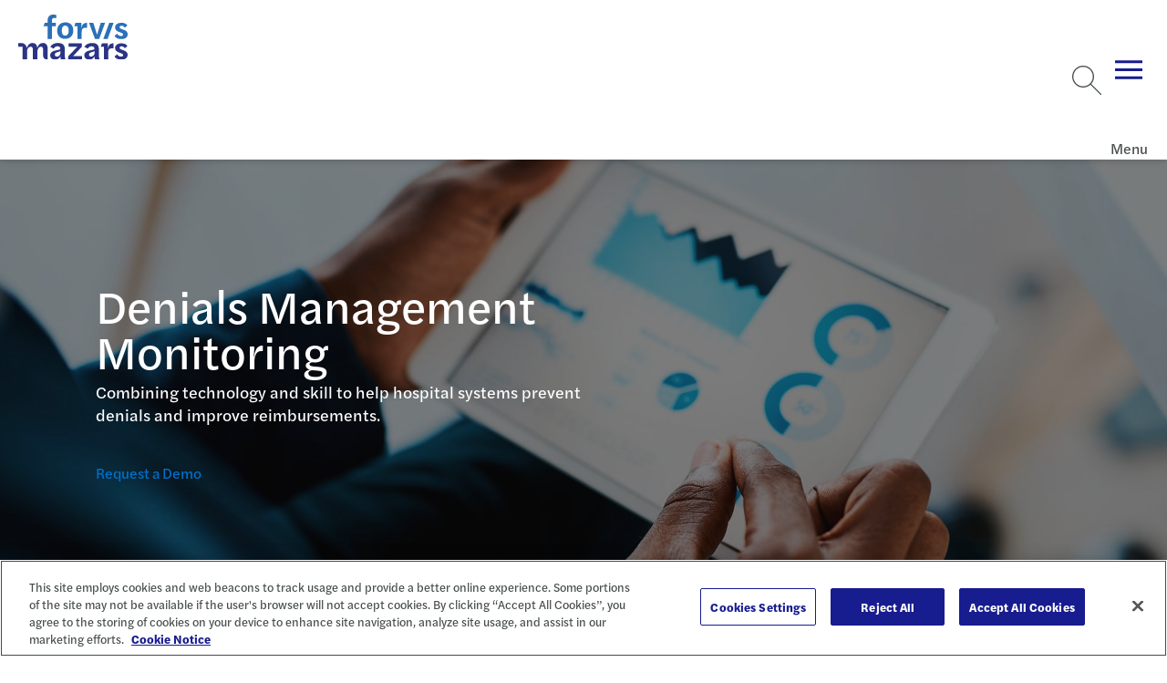

--- FILE ---
content_type: text/html; charset=utf-8
request_url: https://www.forvismazars.us/services/products/denials-management-monitoring
body_size: 16787
content:






<!DOCTYPE html>

<html lang="en-us" class="no-js">

    
    <head>
<title>Denials Management Monitoring | Forvis Mazars US</title>        <meta content="Our reporting and measurement tool uses real-time insights to provide root-cause identification of preventable insurance claim denials and monitoring of trends over time." name="description" />
        <meta content="Innovation, products" name="keywords" />

        <meta charset="utf-8">
        <meta name="viewport" content="width=device-width, initial-scale=1, minimum-scale=1">
        <meta name="apple-mobile-web-app-capable" content="yes" />
        <meta name="mobile-web-app-capable" content="yes">

        <meta property="og:image" content="https://www.forvismazars.us/getmedia/430e4ca4-d8be-40dc-9f16-5443e296480d/1160010882-landscape-large.jpg?width=1920&amp;height=1080&amp;ext=.jpg">
        <meta property="og:title" content="Denials Management Monitoring | Forvis Mazars US">
        <meta property="og:description" content="Our reporting and measurement tool uses real-time insights to provide root-cause identification of preventable insurance claim denials and monitoring of trends over time.">
        <meta property="og:site_name" content="Forvis Mazars">
        <meta property="og:url" content="https://www.forvismazars.us/services/products/denials-management-monitoring">

        <meta name="twitter:card" content="summary" />
        <meta name="twitter:site" content="@ForvisMazarsUS" />
        <meta name="twitter:title" content="Denials Management Monitoring | Forvis Mazars US" />
        <meta name="twitter:description" content="Our reporting and measurement tool uses real-time insights to provide root-cause identification of preventable insurance claim denials and monitoring of trends over time." />
        <meta name="twitter:image" content="https://www.forvismazars.us/getmedia/430e4ca4-d8be-40dc-9f16-5443e296480d/1160010882-landscape-large.jpg?width=1920&amp;height=1080&amp;ext=.jpg" />

        <script type='application/ld+json'>
            {
                "@context": "https://schema.org/",
                "@type": "Organization",
                "address": {
                    "@type": "PostalAddress",
                    "addressLocality": "",
                    "addressRegion": "",
                    "postalCode": "",
                    "streetAddress": ""
                },
                "email": "",
                "faxNumber": "",
                "logo": "https://www.forvismazars.us/getmedia/89ea090b-e3ef-450e-9548-8890b5ed23fd/forvis-mazars-logo-color-svg.svg?ext=.svg",
                "name": "Forvis Mazars",
                "telephone": "",
                "url": "https://www.forvismazars.us/",
                "image": "https://www.forvismazars.us/getmedia/430e4ca4-d8be-40dc-9f16-5443e296480d/1160010882-landscape-large.jpg?width=1920&amp;height=1080&amp;ext=.jpg"
            }
        </script>

        <link rel="canonical" href="https://www.forvismazars.us/services/products/denials-management-monitoring" />

        <link rel="apple-touch-icon" sizes="144x144" href="/ui/fm/www/apple-touch-icon.png">
        <link rel="icon" type="image/png" sizes="32x32" href="/ui/fm/www/favicon-32x32.png">
        <link rel="icon" type="image/png" sizes="16x16" href="/ui/fm/www/favicon-16x16.png">
        <link rel="manifest" href="/ui/fm/www/site.webmanifest">
        <link rel="mask-icon" href="/ui/fm/www/safari-pinned-tab.svg" color="#ffffff">
        <link rel="shortcut icon" href="/ui/fm/www/favicon.ico">
        <meta name="msapplication-TileColor" content="#ffffff">
        <meta name="msapplication-config" content="/ui/fm/www/browserconfig.xml">
        <meta name="theme-color" content="#ffffff">

            <!-- START MARKETO FORM SCRIPT -->
<script src="//resources.forvismazars.us/js/forms2/js/forms2.min.js"></script>
<!-- END MARKETO FORM SCRIPT -->

<!-- UTM Tracking -->
<script type="text/javascript" src="/FORVIS/media/Code/js/UTM-Marketo-Fields-GTM-tag-Forvis-Mazars.js"></script>
<!-- End UTM Tracking -->

<!-- Custom Forvis Mazars -->
<link rel="stylesheet" href="/FORVIS/media/Code/css/forvis-mazars-custom.css">
<script type="text/javascript" src="/FORVIS/media/Code/js/forvis-custom.js"></script>

<!-- START MARKETO MUNCHKIN SCRIPT -->
<script type="text/javascript">
(function() {
  var didInit = false;
  function initMunchkin() {
    if(didInit === false) {
      didInit = true;
      Munchkin.init('932-BAC-700');
    }
  }
  var s = document.createElement('script');
  s.type = 'text/javascript';
  s.async = true;
  s.src = '//munchkin.marketo.net/munchkin.js';
  s.onreadystatechange = function() {
    if (this.readyState == 'complete' || this.readyState == 'loaded') {
      initMunchkin();
    }
  };
  s.onload = initMunchkin;
  document.getElementsByTagName('head')[0].appendChild(s);
})();
</script>
<!-- END MARKETO MUNCHKIN SCRIPT -->
            <style>
                .anchor-icon {
                    display: none !important;
                }
            </style>

        <!-- FontAwesome -->
<link rel="stylesheet" href="https://kit.fontawesome.com/447fc7e7f8.css" crossorigin="anonymous">
<!-- End FontAwesome -->

            <!-- OneTrust Cookies Consent Notice start for forvismazars.us -->

<script src="https://cdn.cookielaw.org/consent/018fd21d-9c84-7159-a597-0993f320b127/otSDKStub.js"  type="text/javascript" charset="UTF-8" data-domain-script="018fd21d-9c84-7159-a597-0993f320b127" ></script>
<script type="text/javascript">
function OptanonWrapper() { }
</script>
<!-- OneTrust Cookies Consent Notice end for forvismazars.us -->

<!-- accessiBe Start -->
 <script> (function(){ var s = document.createElement('script'); var h = document.querySelector('head') || document.body; s.src = 'https://acsbapp.com/apps/app/dist/js/app.js'; s.async = true; s.onload = function(){ acsbJS.init(); }; h.appendChild(s); })(); </script> 
<!-- accessiBe End -->

<!-- Temp Style Overrides -->
<style>
@media screen and (min-width: 1300px) {
    app-header > .menu > .mobile-panel > .utilities-wrapper .util-dropdown app-dropdown-list .dropdown-select {
        min-width: 245px;
    }
}

.locations-listing .location-card .links-container .link-wrapper+.link-wrapper {
    color: #0072ce;
}

.locations-listing .location-card .links-container .link-wrapper a {
    color: #0072ce;
}

.locations-listing .location-card app-icon svg {
    color: #0072ce;
}

.locations-listing .location-card button.title {
    color: #0072ce;
}

.locations-component .locations-filter-wrapper button.toggle-geolocation {
    color: #0072ce;
}
</style>
<!-- End Temp Style Overrides -->
        <script type="module" src="/ui/fm/www/build/forvis-web.esm.js?v=i76WJSe9KJ4EuwGdps4VPVtw2QjovTysmBTQDZqFRhw" data-ot-ignore class="optanon-category-0001"></script>
        <link rel="stylesheet" href="/ui/fm/www/build/forvis-web.css?v=Iy3MU1npaeKlqO-rtu6eEWt7bkdNQFfEkNXW-VIOsjE" />

        <link rel="stylesheet" href="https://use.typekit.net/ayb6lsi.css">
        <link rel="stylesheet" href="https://use.typekit.net/agw2jer.css">

        

        <link href="/_content/Kentico.Content.Web.Rcl/Content/Bundles/Public/systemPageComponents.min.css" rel="stylesheet" />


        <script>
            var assetPath = '/ui/fm/www/assets';
        </script>

        <style>
            body {
                overflow-x: hidden;
            }

            .only-editor, .non-editor {
                display: none;
            }

            .is-editing .only-editor {
                display: block;
            }

            .not-editing .non-editor {
                display: block;
            }

            .comp-load-defer,
            .app-load-defer {
                visibility: hidden !important;
            }

            .hydrated .app-load-defer {
                visibility: visible !important;
            }

            .hydrated.comp-load-defer {
                visibility: visible !important;
            }

            .video-container {
                position: relative;
                overflow: hidden;
                width: 100%;
                padding-top: 56.25%;
                margin-bottom: 20px;
            }

            .responsive-iframe {
                position: absolute;
                top: 0;
                left: 0;
                bottom: 0;
                right: 0;
                width: 100%;
                height: 100%;
            }

            .button--black.button {
                color: white;
            }
        </style>
    <script type="text/javascript">!function(T,l,y){var S=T.location,k="script",D="instrumentationKey",C="ingestionendpoint",I="disableExceptionTracking",E="ai.device.",b="toLowerCase",w="crossOrigin",N="POST",e="appInsightsSDK",t=y.name||"appInsights";(y.name||T[e])&&(T[e]=t);var n=T[t]||function(d){var g=!1,f=!1,m={initialize:!0,queue:[],sv:"5",version:2,config:d};function v(e,t){var n={},a="Browser";return n[E+"id"]=a[b](),n[E+"type"]=a,n["ai.operation.name"]=S&&S.pathname||"_unknown_",n["ai.internal.sdkVersion"]="javascript:snippet_"+(m.sv||m.version),{time:function(){var e=new Date;function t(e){var t=""+e;return 1===t.length&&(t="0"+t),t}return e.getUTCFullYear()+"-"+t(1+e.getUTCMonth())+"-"+t(e.getUTCDate())+"T"+t(e.getUTCHours())+":"+t(e.getUTCMinutes())+":"+t(e.getUTCSeconds())+"."+((e.getUTCMilliseconds()/1e3).toFixed(3)+"").slice(2,5)+"Z"}(),iKey:e,name:"Microsoft.ApplicationInsights."+e.replace(/-/g,"")+"."+t,sampleRate:100,tags:n,data:{baseData:{ver:2}}}}var h=d.url||y.src;if(h){function a(e){var t,n,a,i,r,o,s,c,u,p,l;g=!0,m.queue=[],f||(f=!0,t=h,s=function(){var e={},t=d.connectionString;if(t)for(var n=t.split(";"),a=0;a<n.length;a++){var i=n[a].split("=");2===i.length&&(e[i[0][b]()]=i[1])}if(!e[C]){var r=e.endpointsuffix,o=r?e.location:null;e[C]="https://"+(o?o+".":"")+"dc."+(r||"services.visualstudio.com")}return e}(),c=s[D]||d[D]||"",u=s[C],p=u?u+"/v2/track":d.endpointUrl,(l=[]).push((n="SDK LOAD Failure: Failed to load Application Insights SDK script (See stack for details)",a=t,i=p,(o=(r=v(c,"Exception")).data).baseType="ExceptionData",o.baseData.exceptions=[{typeName:"SDKLoadFailed",message:n.replace(/\./g,"-"),hasFullStack:!1,stack:n+"\nSnippet failed to load ["+a+"] -- Telemetry is disabled\nHelp Link: https://go.microsoft.com/fwlink/?linkid=2128109\nHost: "+(S&&S.pathname||"_unknown_")+"\nEndpoint: "+i,parsedStack:[]}],r)),l.push(function(e,t,n,a){var i=v(c,"Message"),r=i.data;r.baseType="MessageData";var o=r.baseData;return o.message='AI (Internal): 99 message:"'+("SDK LOAD Failure: Failed to load Application Insights SDK script (See stack for details) ("+n+")").replace(/\"/g,"")+'"',o.properties={endpoint:a},i}(0,0,t,p)),function(e,t){if(JSON){var n=T.fetch;if(n&&!y.useXhr)n(t,{method:N,body:JSON.stringify(e),mode:"cors"});else if(XMLHttpRequest){var a=new XMLHttpRequest;a.open(N,t),a.setRequestHeader("Content-type","application/json"),a.send(JSON.stringify(e))}}}(l,p))}function i(e,t){f||setTimeout(function(){!t&&m.core||a()},500)}var e=function(){var n=l.createElement(k);n.src=h;var e=y[w];return!e&&""!==e||"undefined"==n[w]||(n[w]=e),n.onload=i,n.onerror=a,n.onreadystatechange=function(e,t){"loaded"!==n.readyState&&"complete"!==n.readyState||i(0,t)},n}();y.ld<0?l.getElementsByTagName("head")[0].appendChild(e):setTimeout(function(){l.getElementsByTagName(k)[0].parentNode.appendChild(e)},y.ld||0)}try{m.cookie=l.cookie}catch(p){}function t(e){for(;e.length;)!function(t){m[t]=function(){var e=arguments;g||m.queue.push(function(){m[t].apply(m,e)})}}(e.pop())}var n="track",r="TrackPage",o="TrackEvent";t([n+"Event",n+"PageView",n+"Exception",n+"Trace",n+"DependencyData",n+"Metric",n+"PageViewPerformance","start"+r,"stop"+r,"start"+o,"stop"+o,"addTelemetryInitializer","setAuthenticatedUserContext","clearAuthenticatedUserContext","flush"]),m.SeverityLevel={Verbose:0,Information:1,Warning:2,Error:3,Critical:4};var s=(d.extensionConfig||{}).ApplicationInsightsAnalytics||{};if(!0!==d[I]&&!0!==s[I]){var c="onerror";t(["_"+c]);var u=T[c];T[c]=function(e,t,n,a,i){var r=u&&u(e,t,n,a,i);return!0!==r&&m["_"+c]({message:e,url:t,lineNumber:n,columnNumber:a,error:i}),r},d.autoExceptionInstrumented=!0}return m}(y.cfg);function a(){y.onInit&&y.onInit(n)}(T[t]=n).queue&&0===n.queue.length?(n.queue.push(a),n.trackPageView({})):a()}(window,document,{
src: "https://js.monitor.azure.com/scripts/b/ai.2.min.js", // The SDK URL Source
crossOrigin: "anonymous", 
cfg: { // Application Insights Configuration
    connectionString: 'InstrumentationKey=503d53a5-10ba-40d0-b978-224b6248061b;IngestionEndpoint=https://eastus-8.in.applicationinsights.azure.com/;LiveEndpoint=https://eastus.livediagnostics.monitor.azure.com/;ApplicationId=e7af22be-74e1-4fd7-8150-e2c5f9a37f00'
}});</script></head>

<body class="not-editing">

        <!-- Google Tag Manager (noscript) -->
<noscript><iframe src="https://www.googletagmanager.com/ns.html?id=GTM-P87MNDX"
height="0" width="0" style="display:none;visibility:hidden"></iframe></noscript>
<!-- End Google Tag Manager (noscript) -->

<!-- Google Tag Manager -->
<script>(function(w,d,s,l,i){w[l]=w[l]||[];w[l].push({'gtm.start':
  new Date().getTime(),event:'gtm.js'});var f=d.getElementsByTagName(s)[0],
  j=d.createElement(s),dl=l!='dataLayer'?'&l='+l:'';j.async=true;j.src=
  'https://www.googletagmanager.com/gtm.js?id='+i+dl;f.parentNode.insertBefore(j,f);
  })(window,document,'script','dataLayer','GTM-P87MNDX');</script>
  <!-- End Google Tag Manager -->


<!-- Forvis Mazars quick template overrides -->
<link rel="stylesheet" href="/forvis/media/code/css/forvis-mazars-kentico-overrides.css">
    
        

            



    

    
        

        



<app-header class="comp-load-defer" data-ktc-search-exclude>
    <a aria-description="Go to Homepage" href="/" class="logo">
        <div class="angled-bg">
            <picture>
                <img alt="Forvis Mazars" src="/getmedia/89ea090b-e3ef-450e-9548-8890b5ed23fd/forvis-mazars-logo-color-svg.svg?ext=.svg">
            </picture>
        </div>
    </a>
        <div class="menu">
            <div class="mobile-panel">
                <div class="utilities-wrapper">
                    <ul class="utilities">
                        <li class="search">
                            <app-search predictive-search-url="/api/sitesearch/getpredictivesearch"></app-search>
                        </li>
                            <li class="unstyled">
                                <a href="/client-login" title="Client Login" target="_self">
                                    Client Login
                                </a>
                            </li>
                            <li class="unstyled">
                                <a href="/careers" title="Careers" target="_self">
                                    Careers
                                </a>
                            </li>
                    </ul>
                        <div class="util-dropdown">
                            <app-icon icon="globe"></app-icon>
                            <app-dropdown-list id="GroupDropDown" class="form-select" contains-links="true" select-aria-label="Site Selector">
                                <option value="" selected="selected" disabled>Locations &amp; International</option>
                                    <option value="https://www.forvismazars.com/global" selected="selected" data-target="_blank" data-rel="noreferrer noopener nofollow">Forvis Mazars Global</option>
                                    <option value="https://www.forvismazars.com" selected="selected" data-target="_blank" data-rel="noreferrer noopener nofollow">Forvis Mazars Group</option>
                                    <option value="/about-us/locations" selected="selected" data-target="_self" data-rel="">Forvis Mazars in the US</option>
                            </app-dropdown-list>
                        </div>
                </div>
                <ul class="entries">
                        <li>
                            <span class="name">Industries</span>
                            <div class="menu">
                                <ul class="entries">
                                        <li>
                                            <span class="name">Construction</span>
                                            <div class="menu">
                                                <section>
                                                    <header>
                                                        <a class="title" href="/industries/construction" target="_self" >Construction</a>
                                                    </header>
                                                        <ul>
                                                                <li>
                                                                    <a href="/industries/construction/architecture-engineering" target="_self" title="Architecture &amp; Engineering" >
                                                                        Architecture &amp; Engineering
                                                                    </a>
                                                                </li>
                                                        </ul>
                                                </section>
                                                    <aside>
                                                        <header>
                                                            <span class="title h6">Spotlights</span>
                                                        </header>
                                                        <div class="article-cards">
                                                                <article class="inverted article-card">
                                                                    <picture class="preview">
                                                                        <img src="/getmedia/ac19d3d5-ef04-4621-9f8f-97d8a75c6f5a/1368629737-landscape-small.jpg?width=576&amp;height=324&amp;ext=.jpg" alt="An aerial view of downtown skyline." loading="lazy" width="800" height="600" />
                                                                    </picture>
                                                                    <header>
                                                                        <div class="category">
                                                                            <span class="type">Article</span>
                                                                        </div>
                                                                    </header>
                                                                    <a class="title" href="/forsights/2025/04/fasb-quarterly-update-1q-2025">
                                                                        FASB Quarterly Update &#x2013; 1Q 2025
                                                                    </a>
                                                                </article>
                                                        </div>
                                                    </aside>
                                                    <ul class="extra-ctas">
                                                            <li>
                                                                <a href="/forsights?SubFilters=Construction_RealEstate&amp;Archive=Industry" target="_self" title="Related FORsights" >
                                                                        <app-icon icon="list"></app-icon>
                                                                    Related FORsights
                                                                </a>
                                                            </li>
                                                            <li>
                                                                <a href="/events" target="_self" title="Related Events and Webinars" >
                                                                        <app-icon icon="calendar"></app-icon>
                                                                    Related Events and Webinars
                                                                </a>
                                                            </li>
                                                            <li>
                                                                <a href="/submit-an-rfp" target="_self" title="Submit RFP" >
                                                                        <app-icon icon="check"></app-icon>
                                                                    Submit RFP
                                                                </a>
                                                            </li>
                                                            <li>
                                                                <a href="/contact-us" target="_self" title="Contact Us" >
                                                                        <app-icon icon="comment"></app-icon>
                                                                    Contact Us
                                                                </a>
                                                            </li>
                                                    </ul>
                                            </div>
                                        </li>
                                        <li>
                                            <span class="name">Consumer</span>
                                            <div class="menu">
                                                <section>
                                                    <header>
                                                        <a class="title" href="/industries/consumer" target="_self" >Consumer</a>
                                                    </header>
                                                        <ul>
                                                                <li>
                                                                    <a href="/industries/consumer/retail" target="_self" title="Retail" >
                                                                        Retail
                                                                    </a>
                                                                </li>
                                                                <li>
                                                                    <a href="/industries/manufacturing/wholesale-distribution" target="_self" title=" Wholesale &amp; Distribution" >
                                                                         Wholesale &amp; Distribution
                                                                    </a>
                                                                </li>
                                                        </ul>
                                                </section>
                                                    <aside>
                                                        <header>
                                                            <span class="title h6">Spotlights</span>
                                                        </header>
                                                        <div class="article-cards">
                                                                <article class="inverted article-card">
                                                                    <picture class="preview">
                                                                        <img src="/getmedia/cf927c1a-b570-4287-adb4-6333a0942e70/1387481074-landscape-small.jpg?width=576&amp;height=324&amp;ext=.jpg" alt="A person who is using a digital tablet and computer screen to analyze and track data" loading="lazy" width="800" height="600" />
                                                                    </picture>
                                                                    <header>
                                                                        <div class="category">
                                                                            <span class="type">Article</span>
                                                                        </div>
                                                                    </header>
                                                                    <a class="title" href="/forsights/2026/01/five-valuation-highlights-for-auto-machinery-truck-dealers">
                                                                        Five Valuation Highlights for Auto, Machinery, &amp; Truck Dealers
                                                                    </a>
                                                                </article>
                                                        </div>
                                                    </aside>
                                                    <ul class="extra-ctas">
                                                            <li>
                                                                <a href="/forsights?industries=consumer" target="_self" title="Related FORsights" >
                                                                        <app-icon icon="list"></app-icon>
                                                                    Related FORsights
                                                                </a>
                                                            </li>
                                                            <li>
                                                                <a href="/events" target="_self" title="Related Events and Webinars" >
                                                                        <app-icon icon="calendar"></app-icon>
                                                                    Related Events and Webinars
                                                                </a>
                                                            </li>
                                                            <li>
                                                                <a href="/submit-an-rfp" target="_self" title="Submit RFP" >
                                                                        <app-icon icon="check"></app-icon>
                                                                    Submit RFP
                                                                </a>
                                                            </li>
                                                            <li>
                                                                <a href="/contact-us" target="_self" title="Contact Us" >
                                                                        <app-icon icon="comment"></app-icon>
                                                                    Contact Us
                                                                </a>
                                                            </li>
                                                    </ul>
                                            </div>
                                        </li>
                                        <li>
                                            <span class="name">Dealerships</span>
                                            <div class="menu">
                                                <section>
                                                    <header>
                                                        <a class="title" href="/industries/dealerships" target="_self" >Dealerships</a>
                                                    </header>
                                                </section>
                                                    <aside>
                                                        <header>
                                                            <span class="title h6">Spotlights</span>
                                                        </header>
                                                        <div class="article-cards">
                                                                <article class="inverted article-card">
                                                                    <picture class="preview">
                                                                        <img src="/getmedia/cf927c1a-b570-4287-adb4-6333a0942e70/1387481074-landscape-small.jpg?width=576&amp;height=324&amp;ext=.jpg" alt="A person who is using a digital tablet and computer screen to analyze and track data" loading="lazy" width="800" height="600" />
                                                                    </picture>
                                                                    <header>
                                                                        <div class="category">
                                                                            <span class="type">Article</span>
                                                                        </div>
                                                                    </header>
                                                                    <a class="title" href="/forsights/2026/01/five-valuation-highlights-for-auto-machinery-truck-dealers">
                                                                        Five Valuation Highlights for Auto, Machinery, &amp; Truck Dealers
                                                                    </a>
                                                                </article>
                                                        </div>
                                                    </aside>
                                                    <ul class="extra-ctas">
                                                            <li>
                                                                <a href="/forsights?Industries=Dealerships" target="_self" title="Related FORsights" >
                                                                        <app-icon icon="list"></app-icon>
                                                                    Related FORsights
                                                                </a>
                                                            </li>
                                                            <li>
                                                                <a href="/events" target="_self" title="Related Events and Webinars" >
                                                                        <app-icon icon="calendar"></app-icon>
                                                                    Related Events and Webinars
                                                                </a>
                                                            </li>
                                                            <li>
                                                                <a href="/submit-an-rfp" target="_self" title="Submit RFP" >
                                                                        <app-icon icon="check"></app-icon>
                                                                    Submit RFP
                                                                </a>
                                                            </li>
                                                            <li>
                                                                <a href="/contact-us" target="_self" title="Contact Us" >
                                                                        <app-icon icon="comment"></app-icon>
                                                                    Contact Us
                                                                </a>
                                                            </li>
                                                    </ul>
                                            </div>
                                        </li>
                                        <li>
                                            <span class="name">Education</span>
                                            <div class="menu">
                                                <section>
                                                    <header>
                                                        <a class="title" href="/industries/education" target="_self" >Education</a>
                                                    </header>
                                                        <ul>
                                                                <li>
                                                                    <a href="/industries/education/higher-education-consulting" target="_self" title="Higher Education Consulting" >
                                                                        Higher Education Consulting
                                                                    </a>
                                                                </li>
                                                        </ul>
                                                </section>
                                                    <aside>
                                                        <header>
                                                            <span class="title h6">Spotlights</span>
                                                        </header>
                                                        <div class="article-cards">
                                                                <article class="inverted article-card">
                                                                    <picture class="preview">
                                                                        <img src="/getmedia/23d2b728-b3bc-40a7-81d9-f22ee06ac89b/1254993829-landscape-small.jpg?width=576&amp;height=324&amp;ext=.jpg" alt="Close up of a glowing internal computer chip." loading="lazy" width="800" height="600" />
                                                                    </picture>
                                                                    <header>
                                                                        <div class="category">
                                                                            <span class="type">Article</span>
                                                                        </div>
                                                                    </header>
                                                                    <a class="title" href="/forsights/2026/01/the-art-science-of-database-performance">
                                                                        The Art &amp; Science of Database Performance
                                                                    </a>
                                                                </article>
                                                        </div>
                                                    </aside>
                                                    <ul class="extra-ctas">
                                                            <li>
                                                                <a href="/forsights?Industries=HigherEducation" target="_self" title="Related FORsights" >
                                                                        <app-icon icon="list"></app-icon>
                                                                    Related FORsights
                                                                </a>
                                                            </li>
                                                            <li>
                                                                <a href="/events" target="_self" title="Related Events and Webinars" >
                                                                        <app-icon icon="calendar"></app-icon>
                                                                    Related Events and Webinars
                                                                </a>
                                                            </li>
                                                            <li>
                                                                <a href="/submit-an-rfp" target="_self" title="Submit RFP" >
                                                                        <app-icon icon="check"></app-icon>
                                                                    Submit RFP
                                                                </a>
                                                            </li>
                                                            <li>
                                                                <a href="/contact-us" target="_self" title="Contact Us" >
                                                                        <app-icon icon="comment"></app-icon>
                                                                    Contact Us
                                                                </a>
                                                            </li>
                                                    </ul>
                                            </div>
                                        </li>
                                        <li>
                                            <span class="name">Energy &amp; Natural Resources</span>
                                            <div class="menu">
                                                <section>
                                                    <header>
                                                        <a class="title" href="/industries/energy-natural-resources" target="_self" >Energy &amp; Natural Resources</a>
                                                    </header>
                                                </section>
                                                    <aside>
                                                        <header>
                                                            <span class="title h6">Spotlights</span>
                                                        </header>
                                                        <div class="article-cards">
                                                                <article class="inverted article-card">
                                                                    <picture class="preview">
                                                                        <img src="/getmedia/4954e36c-3c57-4901-9384-8abe10ea84a9/1813251184-landscape-small.jpg?width=576&amp;height=324&amp;ext=.jpg" alt="A person touching a screen with their left hand with blue dots and circles displaying on the screen" loading="lazy" width="800" height="600" />
                                                                    </picture>
                                                                    <header>
                                                                        <div class="category">
                                                                            <span class="type">Article</span>
                                                                        </div>
                                                                    </header>
                                                                    <a class="title" href="/forsights/2025/12/data-management-ai-the-two-way-street-of-data-readiness">
                                                                        Data Management &amp; AI: The Two-Way Street of Data Readiness
                                                                    </a>
                                                                </article>
                                                        </div>
                                                    </aside>
                                                    <ul class="extra-ctas">
                                                            <li>
                                                                <a href="/forsights?Industries=Energy_NaturalResources" target="_self" title="Related FORsights" >
                                                                        <app-icon icon="list"></app-icon>
                                                                    Related FORsights
                                                                </a>
                                                            </li>
                                                            <li>
                                                                <a href="/events" target="_self" title="Related Events and Webinars" >
                                                                        <app-icon icon="calendar"></app-icon>
                                                                    Related Events and Webinars
                                                                </a>
                                                            </li>
                                                            <li>
                                                                <a href="/submit-an-rfp" target="_self" title="Submit RFP" >
                                                                        <app-icon icon="check"></app-icon>
                                                                    Submit RFP
                                                                </a>
                                                            </li>
                                                            <li>
                                                                <a href="/contact-us" target="_self" title="Contact Us" >
                                                                        <app-icon icon="comment"></app-icon>
                                                                    Contact Us
                                                                </a>
                                                            </li>
                                                    </ul>
                                            </div>
                                        </li>
                                        <li>
                                            <span class="name">Financial Services</span>
                                            <div class="menu">
                                                <section>
                                                    <header>
                                                        <a class="title" href="/industries/financial-services" target="_self" >Financial Services</a>
                                                    </header>
                                                        <ul>
                                                                <li>
                                                                    <a href="/industries/financial-services/asset-management" target="_self" title="Asset Management" >
                                                                        Asset Management
                                                                    </a>
                                                                </li>
                                                                <li>
                                                                    <a href="/industries/financial-services/banking-capital-markets" target="_self" title="Banking &amp; Capital Markets" >
                                                                        Banking &amp; Capital Markets
                                                                    </a>
                                                                </li>
                                                                <li>
                                                                    <a href="/industries/financial-services/credit-unions" target="_self" title="Credit Unions" >
                                                                        Credit Unions
                                                                    </a>
                                                                </li>
                                                                <li>
                                                                    <a href="/industries/insurance" target="_self" title="Insurance" >
                                                                        Insurance
                                                                    </a>
                                                                </li>
                                                        </ul>
                                                </section>
                                                    <aside>
                                                        <header>
                                                            <span class="title h6">Spotlights</span>
                                                        </header>
                                                        <div class="article-cards">
                                                                <article class="inverted article-card">
                                                                    <picture class="preview">
                                                                        <img src="/getmedia/60380934-c3ec-4f97-a3f1-880721ff2165/1371324526-landscape-small.jpg?width=576&amp;height=324&amp;ext=.jpg" alt="luminated office buildings at Canary Wharf, London at Night" loading="lazy" width="800" height="600" />
                                                                    </picture>
                                                                    <header>
                                                                        <div class="category">
                                                                            <span class="type">Article</span>
                                                                        </div>
                                                                    </header>
                                                                    <a class="title" href="/forsights/2026/01/key-insights-from-the-2026-financial-executives-priorities-report">
                                                                        Key Insights From the 2026 Financial Executives Priorities Report
                                                                    </a>
                                                                </article>
                                                        </div>
                                                    </aside>
                                                    <ul class="extra-ctas">
                                                            <li>
                                                                <a href="/forsights?Industries=FinancialServices" target="_self" title="Related FORsights" >
                                                                        <app-icon icon="list"></app-icon>
                                                                    Related FORsights
                                                                </a>
                                                            </li>
                                                            <li>
                                                                <a href="/events" target="_self" title="Related Events and Webinars" >
                                                                        <app-icon icon="calendar"></app-icon>
                                                                    Related Events and Webinars
                                                                </a>
                                                            </li>
                                                            <li>
                                                                <a href="/submit-an-rfp" target="_self" title="Submit RFP" >
                                                                        <app-icon icon="check"></app-icon>
                                                                    Submit RFP
                                                                </a>
                                                            </li>
                                                            <li>
                                                                <a href="/contact-us" target="_self" title="Contact Us" >
                                                                        <app-icon icon="comment"></app-icon>
                                                                    Contact Us
                                                                </a>
                                                            </li>
                                                    </ul>
                                            </div>
                                        </li>
                                        <li>
                                            <span class="name">Healthcare &amp; Life Sciences</span>
                                            <div class="menu">
                                                <section>
                                                    <header>
                                                        <a class="title" href="/industries/healthcare-life-sciences" target="_self" >Healthcare &amp; Life Sciences</a>
                                                    </header>
                                                        <ul>
                                                                <li>
                                                                    <a href="/industries/healthcare-life-sciences/academic-medical-centers-teaching-hospitals" target="_self" title="Academic Medical Centers &amp; Teaching Hospitals" >
                                                                        Academic Medical Centers &amp; Teaching Hospitals
                                                                    </a>
                                                                </li>
                                                                <li>
                                                                    <a href="/industries/healthcare-life-sciences/community-health-centers" target="_self" title="Community Health Centers" >
                                                                        Community Health Centers
                                                                    </a>
                                                                </li>
                                                                <li>
                                                                    <a href="/industries/healthcare-life-sciences/home-care-hospice" target="_self" title="Home Care &amp; Hospice" >
                                                                        Home Care &amp; Hospice
                                                                    </a>
                                                                </li>
                                                                <li>
                                                                    <a href="/industries/healthcare-life-sciences/hospitals-health-systems" target="_self" title="Hospitals &amp; Health Systems" >
                                                                        Hospitals &amp; Health Systems
                                                                    </a>
                                                                </li>
                                                                <li>
                                                                    <a href="/industries/healthcare-life-sciences/intellectual-developmental-disabilities" target="_self" title="Intellectual &amp; Developmental Disabilities" >
                                                                        Intellectual &amp; Developmental Disabilities
                                                                    </a>
                                                                </li>
                                                                <li>
                                                                    <a href="/industries/life-sciences" target="_self" title="Life Sciences" >
                                                                        Life Sciences
                                                                    </a>
                                                                </li>
                                                                <li>
                                                                    <a href="/industries/healthcare-life-sciences/physician-enterprise" target="_self" title="Physician Enterprise" >
                                                                        Physician Enterprise
                                                                    </a>
                                                                </li>
                                                                <li>
                                                                    <a href="/industries/healthcare-life-sciences/senior-living-long-term-care" target="_self" title="Senior Living &amp; Long-Term Care" >
                                                                        Senior Living &amp; Long-Term Care
                                                                    </a>
                                                                </li>
                                                        </ul>
                                                </section>
                                                    <aside>
                                                        <header>
                                                            <span class="title h6">Spotlights</span>
                                                        </header>
                                                        <div class="article-cards">
                                                                <article class="inverted article-card">
                                                                    <picture class="preview">
                                                                        <img src="/getmedia/a1d6adff-6b38-4769-95df-96e9117ea71a/1145231524-landscape-rf-small.jpg?width=576&amp;height=324&amp;ext=.jpg" alt="Two doctors looking down at an x-ray on a tablet" loading="lazy" width="800" height="600" />
                                                                    </picture>
                                                                    <header>
                                                                        <div class="category">
                                                                            <span class="type">Article</span>
                                                                        </div>
                                                                    </header>
                                                                    <a class="title" href="/forsights/2025/12/what-physicians-should-know-about-cms-ambulatory-specialty-model">
                                                                        What Physicians Should Know About CMS&#x2019; Ambulatory Specialty Model
                                                                    </a>
                                                                </article>
                                                        </div>
                                                    </aside>
                                                    <ul class="extra-ctas">
                                                            <li>
                                                                <a href="/forsights?Industries=Healthcare" target="_self" title="Related FORsights" >
                                                                        <app-icon icon="list"></app-icon>
                                                                    Related FORsights
                                                                </a>
                                                            </li>
                                                            <li>
                                                                <a href="/events" target="_self" title="Related Events and Webinars" >
                                                                        <app-icon icon="calendar"></app-icon>
                                                                    Related Events and Webinars
                                                                </a>
                                                            </li>
                                                            <li>
                                                                <a href="/submit-an-rfp" target="_self" title="Submit RFP" >
                                                                        <app-icon icon="check"></app-icon>
                                                                    Submit RFP
                                                                </a>
                                                            </li>
                                                            <li>
                                                                <a href="/contact-us" target="_self" title="Contact Us" >
                                                                        <app-icon icon="comment"></app-icon>
                                                                    Contact Us
                                                                </a>
                                                            </li>
                                                    </ul>
                                            </div>
                                        </li>
                                        <li>
                                            <span class="name">Insurance</span>
                                            <div class="menu">
                                                <section>
                                                    <header>
                                                        <a class="title" href="/industries/insurance" target="_self" >Insurance</a>
                                                    </header>
                                                </section>
                                                    <aside>
                                                        <header>
                                                            <span class="title h6">Spotlights</span>
                                                        </header>
                                                        <div class="article-cards">
                                                                <article class="inverted article-card">
                                                                    <picture class="preview">
                                                                        <img src="/getmedia/60380934-c3ec-4f97-a3f1-880721ff2165/1371324526-landscape-small.jpg?width=576&amp;height=324&amp;ext=.jpg" alt="luminated office buildings at Canary Wharf, London at Night" loading="lazy" width="800" height="600" />
                                                                    </picture>
                                                                    <header>
                                                                        <div class="category">
                                                                            <span class="type">Article</span>
                                                                        </div>
                                                                    </header>
                                                                    <a class="title" href="/forsights/2026/01/key-insights-from-the-2026-financial-executives-priorities-report">
                                                                        Key Insights From the 2026 Financial Executives Priorities Report
                                                                    </a>
                                                                </article>
                                                        </div>
                                                    </aside>
                                                    <ul class="extra-ctas">
                                                            <li>
                                                                <a href="/forsights?Industries=Insurance" target="_self" title="Related FORsights" >
                                                                        <app-icon icon="list"></app-icon>
                                                                    Related FORsights
                                                                </a>
                                                            </li>
                                                            <li>
                                                                <a href="/events" target="_self" title="Related Events and Webinars" >
                                                                        <app-icon icon="calendar"></app-icon>
                                                                    Related Events and Webinars
                                                                </a>
                                                            </li>
                                                            <li>
                                                                <a href="/submit-an-rfp" target="_self" title="Submit RFP" >
                                                                        <app-icon icon="check"></app-icon>
                                                                    Submit RFP
                                                                </a>
                                                            </li>
                                                            <li>
                                                                <a href="/contact-us" target="_self" title="Contact Us" >
                                                                        <app-icon icon="comment"></app-icon>
                                                                    Contact Us
                                                                </a>
                                                            </li>
                                                    </ul>
                                            </div>
                                        </li>
                                        <li>
                                            <span class="name">Life Sciences</span>
                                            <div class="menu">
                                                <section>
                                                    <header>
                                                        <a class="title" href="/industries/life-sciences" target="_self" >Life Sciences</a>
                                                    </header>
                                                </section>
                                                    <aside>
                                                        <header>
                                                            <span class="title h6">Spotlights</span>
                                                        </header>
                                                        <div class="article-cards">
                                                                <article class="inverted article-card">
                                                                    <picture class="preview">
                                                                        <img src="/getmedia/cf927c1a-b570-4287-adb4-6333a0942e70/1387481074-landscape-small.jpg?width=576&amp;height=324&amp;ext=.jpg" alt="A person who is using a digital tablet and computer screen to analyze and track data" loading="lazy" width="800" height="600" />
                                                                    </picture>
                                                                    <header>
                                                                        <div class="category">
                                                                            <span class="type">Article</span>
                                                                        </div>
                                                                    </header>
                                                                    <a class="title" href="/forsights/2026/01/five-valuation-highlights-for-auto-machinery-truck-dealers">
                                                                        Five Valuation Highlights for Auto, Machinery, &amp; Truck Dealers
                                                                    </a>
                                                                </article>
                                                        </div>
                                                    </aside>
                                                    <ul class="extra-ctas">
                                                            <li>
                                                                <a href="/forsights?industries=lifesciences" target="_self" title="Related FORsights" >
                                                                        <app-icon icon="list"></app-icon>
                                                                    Related FORsights
                                                                </a>
                                                            </li>
                                                            <li>
                                                                <a href="/events" target="_self" title="Related Events and Webinars" >
                                                                        <app-icon icon="calendar"></app-icon>
                                                                    Related Events and Webinars
                                                                </a>
                                                            </li>
                                                            <li>
                                                                <a href="/submit-an-rfp" target="_self" title="Submit RFP" >
                                                                        <app-icon icon="check"></app-icon>
                                                                    Submit RFP
                                                                </a>
                                                            </li>
                                                            <li>
                                                                <a href="/contact-us" target="_self" title="Contact Us" >
                                                                        <app-icon icon="comment"></app-icon>
                                                                    Contact Us
                                                                </a>
                                                            </li>
                                                    </ul>
                                            </div>
                                        </li>
                                        <li>
                                            <span class="name">Manufacturing</span>
                                            <div class="menu">
                                                <section>
                                                    <header>
                                                        <a class="title" href="/industries/manufacturing" target="_self" >Manufacturing</a>
                                                    </header>
                                                        <ul>
                                                                <li>
                                                                    <a href="/industries/manufacturing/wholesale-distribution" target="_self" title=" Wholesale &amp; Distribution" >
                                                                         Wholesale &amp; Distribution
                                                                    </a>
                                                                </li>
                                                        </ul>
                                                </section>
                                                    <aside>
                                                        <header>
                                                            <span class="title h6">Spotlights</span>
                                                        </header>
                                                        <div class="article-cards">
                                                                <article class="inverted article-card">
                                                                    <picture class="preview">
                                                                        <img src="/getmedia/23d2b728-b3bc-40a7-81d9-f22ee06ac89b/1254993829-landscape-small.jpg?width=576&amp;height=324&amp;ext=.jpg" alt="Close up of a glowing internal computer chip." loading="lazy" width="800" height="600" />
                                                                    </picture>
                                                                    <header>
                                                                        <div class="category">
                                                                            <span class="type">Article</span>
                                                                        </div>
                                                                    </header>
                                                                    <a class="title" href="/forsights/2026/01/the-art-science-of-database-performance">
                                                                        The Art &amp; Science of Database Performance
                                                                    </a>
                                                                </article>
                                                        </div>
                                                    </aside>
                                                    <ul class="extra-ctas">
                                                            <li>
                                                                <a href="/forsights?industries=manufacturing" target="_self" title="Related FORsights" >
                                                                        <app-icon icon="list"></app-icon>
                                                                    Related FORsights
                                                                </a>
                                                            </li>
                                                            <li>
                                                                <a href="/events" target="_self" title="Related Events and Webinars" >
                                                                        <app-icon icon="calendar"></app-icon>
                                                                    Related Events and Webinars
                                                                </a>
                                                            </li>
                                                            <li>
                                                                <a href="/submit-an-rfp" target="_self" title="Submit RFP" >
                                                                        <app-icon icon="check"></app-icon>
                                                                    Submit RFP
                                                                </a>
                                                            </li>
                                                            <li>
                                                                <a href="/contact-us" target="_self" title="Contact Us" >
                                                                        <app-icon icon="comment"></app-icon>
                                                                    Contact Us
                                                                </a>
                                                            </li>
                                                    </ul>
                                            </div>
                                        </li>
                                        <li>
                                            <span class="name">Nonprofit</span>
                                            <div class="menu">
                                                <section>
                                                    <header>
                                                        <a class="title" href="/industries/nonprofit" target="_self" >Nonprofit</a>
                                                    </header>
                                                        <ul>
                                                                <li>
                                                                    <a href="/industries/nonprofit/nonprofit-advisory-services" target="_self" title="Nonprofit Advisory Services" >
                                                                        Nonprofit Advisory Services
                                                                    </a>
                                                                </li>
                                                        </ul>
                                                </section>
                                                    <aside>
                                                        <header>
                                                            <span class="title h6">Spotlights</span>
                                                        </header>
                                                        <div class="article-cards">
                                                                <article class="inverted article-card">
                                                                    <picture class="preview">
                                                                        <img src="/getmedia/23d2b728-b3bc-40a7-81d9-f22ee06ac89b/1254993829-landscape-small.jpg?width=576&amp;height=324&amp;ext=.jpg" alt="Close up of a glowing internal computer chip." loading="lazy" width="800" height="600" />
                                                                    </picture>
                                                                    <header>
                                                                        <div class="category">
                                                                            <span class="type">Article</span>
                                                                        </div>
                                                                    </header>
                                                                    <a class="title" href="/forsights/2026/01/the-art-science-of-database-performance">
                                                                        The Art &amp; Science of Database Performance
                                                                    </a>
                                                                </article>
                                                        </div>
                                                    </aside>
                                                    <ul class="extra-ctas">
                                                            <li>
                                                                <a href="/forsights?Industries=Nonprofit" target="_self" title="Related FORsights" >
                                                                        <app-icon icon="list"></app-icon>
                                                                    Related FORsights
                                                                </a>
                                                            </li>
                                                            <li>
                                                                <a href="/events" target="_self" title="Related Events and Webinars" >
                                                                        <app-icon icon="calendar"></app-icon>
                                                                    Related Events and Webinars
                                                                </a>
                                                            </li>
                                                            <li>
                                                                <a href="/submit-an-rfp" target="_self" title="Submit RFP" >
                                                                        <app-icon icon="check"></app-icon>
                                                                    Submit RFP
                                                                </a>
                                                            </li>
                                                            <li>
                                                                <a href="/contact-us" target="_self" title="Contact Us" >
                                                                        <app-icon icon="comment"></app-icon>
                                                                    Contact Us
                                                                </a>
                                                            </li>
                                                    </ul>
                                            </div>
                                        </li>
                                        <li>
                                            <span class="name">Private Client</span>
                                            <div class="menu">
                                                <section>
                                                    <header>
                                                        <a class="title" href="/industries/private-client" target="_self" >Private Client</a>
                                                    </header>
                                                        <ul>
                                                                <li>
                                                                    <a href="/industries/private-client/consultative-tax" target="_self" title="Consultative Tax" >
                                                                        Consultative Tax
                                                                    </a>
                                                                </li>
                                                                <li>
                                                                    <a href="/industries/private-client/family-office" target="_self" title="Family Office" >
                                                                        Family Office
                                                                    </a>
                                                                </li>
                                                                <li>
                                                                    <a href="/industries/private-client/wealth-management" target="_self" title="Wealth Management" >
                                                                        Wealth Management
                                                                    </a>
                                                                </li>
                                                        </ul>
                                                </section>
                                                    <aside>
                                                        <header>
                                                            <span class="title h6">Spotlights</span>
                                                        </header>
                                                        <div class="article-cards">
                                                                <article class="inverted article-card">
                                                                    <picture class="preview">
                                                                        <img src="/getmedia/dcb2318d-0542-4917-b1ae-7f809cc60657/1128201588-landscape-small.jpg?width=576&amp;height=324&amp;ext=.jpg" alt="Two people who are standing around a desk and having a meeting" loading="lazy" width="800" height="600" />
                                                                    </picture>
                                                                    <header>
                                                                        <div class="category">
                                                                            <span class="type">Podcast</span>
                                                                        </div>
                                                                    </header>
                                                                    <a class="title" href="/forsights/2026/01/episode-17-a-look-at-compensation-benefit-plans">
                                                                        Episode 17: A Look at Compensation &amp; Benefit Plans
                                                                    </a>
                                                                </article>
                                                        </div>
                                                    </aside>
                                                    <ul class="extra-ctas">
                                                            <li>
                                                                <a href="/forsights?Industries=PrivateClient" target="_self" title="Related FORsights" >
                                                                        <app-icon icon="list"></app-icon>
                                                                    Related FORsights
                                                                </a>
                                                            </li>
                                                            <li>
                                                                <a href="/our-thinking/events-webinars" target="_self" title="Related Events and Webinars" >
                                                                        <app-icon icon="calendar"></app-icon>
                                                                    Related Events and Webinars
                                                                </a>
                                                            </li>
                                                            <li>
                                                                <a href="/submit-an-rfp" target="_self" title="Submit RFP" >
                                                                        <app-icon icon="check"></app-icon>
                                                                    Submit RFP
                                                                </a>
                                                            </li>
                                                            <li>
                                                                <a href="/contact-us" target="_self" title="Contact Us" >
                                                                        <app-icon icon="comment"></app-icon>
                                                                    Contact Us
                                                                </a>
                                                            </li>
                                                    </ul>
                                            </div>
                                        </li>
                                        <li>
                                            <span class="name">Private Equity</span>
                                            <div class="menu">
                                                <section>
                                                    <header>
                                                        <a class="title" href="/industries/private-equity" target="_self" >Private Equity</a>
                                                    </header>
                                                </section>
                                                    <aside>
                                                        <header>
                                                            <span class="title h6">Spotlights</span>
                                                        </header>
                                                        <div class="article-cards">
                                                                <article class="inverted article-card">
                                                                    <picture class="preview">
                                                                        <img src="/getmedia/60380934-c3ec-4f97-a3f1-880721ff2165/1371324526-landscape-small.jpg?width=576&amp;height=324&amp;ext=.jpg" alt="luminated office buildings at Canary Wharf, London at Night" loading="lazy" width="800" height="600" />
                                                                    </picture>
                                                                    <header>
                                                                        <div class="category">
                                                                            <span class="type">Article</span>
                                                                        </div>
                                                                    </header>
                                                                    <a class="title" href="/forsights/2026/01/key-insights-from-the-2026-financial-executives-priorities-report">
                                                                        Key Insights From the 2026 Financial Executives Priorities Report
                                                                    </a>
                                                                </article>
                                                        </div>
                                                    </aside>
                                                    <ul class="extra-ctas">
                                                            <li>
                                                                <a href="/forsights?Industries=PrivateEquity" target="_self" title="Related FORsights" >
                                                                        <app-icon icon="list"></app-icon>
                                                                    Related FORsights
                                                                </a>
                                                            </li>
                                                            <li>
                                                                <a href="/events" target="_self" title="Related Events and Webinars" >
                                                                        <app-icon icon="calendar"></app-icon>
                                                                    Related Events and Webinars
                                                                </a>
                                                            </li>
                                                            <li>
                                                                <a href="/submit-an-rfp" target="_self" title="Submit RFP" >
                                                                        <app-icon icon="check"></app-icon>
                                                                    Submit RFP
                                                                </a>
                                                            </li>
                                                            <li>
                                                                <a href="/contact-us" target="_self" title="Contact Us" >
                                                                        <app-icon icon="comment"></app-icon>
                                                                    Contact Us
                                                                </a>
                                                            </li>
                                                    </ul>
                                            </div>
                                        </li>
                                        <li>
                                            <span class="name">Public Sector</span>
                                            <div class="menu">
                                                <section>
                                                    <header>
                                                        <a class="title" href="/industries/public-sector" target="_self" >Public Sector</a>
                                                    </header>
                                                        <ul>
                                                                <li>
                                                                    <a href="/services/consulting/public-sector-advisory-services" target="_self" title="Public Sector Advisory Services" >
                                                                        Public Sector Advisory Services
                                                                    </a>
                                                                </li>
                                                        </ul>
                                                </section>
                                                    <aside>
                                                        <header>
                                                            <span class="title h6">Spotlights</span>
                                                        </header>
                                                        <div class="article-cards">
                                                                <article class="inverted article-card">
                                                                    <picture class="preview">
                                                                        <img src="/getmedia/23d2b728-b3bc-40a7-81d9-f22ee06ac89b/1254993829-landscape-small.jpg?width=576&amp;height=324&amp;ext=.jpg" alt="Close up of a glowing internal computer chip." loading="lazy" width="800" height="600" />
                                                                    </picture>
                                                                    <header>
                                                                        <div class="category">
                                                                            <span class="type">Article</span>
                                                                        </div>
                                                                    </header>
                                                                    <a class="title" href="/forsights/2026/01/the-art-science-of-database-performance">
                                                                        The Art &amp; Science of Database Performance
                                                                    </a>
                                                                </article>
                                                        </div>
                                                    </aside>
                                                    <ul class="extra-ctas">
                                                            <li>
                                                                <a href="/forsights?Industries=PublicSector" target="_self" title="Related FORsights" >
                                                                        <app-icon icon="list"></app-icon>
                                                                    Related FORsights
                                                                </a>
                                                            </li>
                                                            <li>
                                                                <a href="/our-thinking/events-webinars" target="_self" title="Related Events and Webinars" >
                                                                        <app-icon icon="calendar"></app-icon>
                                                                    Related Events and Webinars
                                                                </a>
                                                            </li>
                                                            <li>
                                                                <a href="/submit-an-rfp" target="_self" title="Submit RFP" >
                                                                        <app-icon icon="check"></app-icon>
                                                                    Submit RFP
                                                                </a>
                                                            </li>
                                                            <li>
                                                                <a href="/contact-us" target="_self" title="Contact Us" >
                                                                        <app-icon icon="comment"></app-icon>
                                                                    Contact Us
                                                                </a>
                                                            </li>
                                                    </ul>
                                            </div>
                                        </li>
                                        <li>
                                            <span class="name">Real Estate</span>
                                            <div class="menu">
                                                <section>
                                                    <header>
                                                        <a class="title" href="/industries/real-estate" target="_self" >Real Estate</a>
                                                    </header>
                                                        <ul>
                                                                <li>
                                                                    <a href="/industries/real-estate/multifamily-housing" target="_self" title="Multifamily Housing" >
                                                                        Multifamily Housing
                                                                    </a>
                                                                </li>
                                                        </ul>
                                                </section>
                                                    <aside>
                                                        <header>
                                                            <span class="title h6">Spotlights</span>
                                                        </header>
                                                        <div class="article-cards">
                                                                <article class="inverted article-card">
                                                                    <picture class="preview">
                                                                        <img src="/getmedia/ac19d3d5-ef04-4621-9f8f-97d8a75c6f5a/1368629737-landscape-small.jpg?width=576&amp;height=324&amp;ext=.jpg" alt="An aerial view of downtown skyline." loading="lazy" width="800" height="600" />
                                                                    </picture>
                                                                    <header>
                                                                        <div class="category">
                                                                            <span class="type">Article</span>
                                                                        </div>
                                                                    </header>
                                                                    <a class="title" href="/forsights/2025/04/fasb-quarterly-update-1q-2025">
                                                                        FASB Quarterly Update &#x2013; 1Q 2025
                                                                    </a>
                                                                </article>
                                                        </div>
                                                    </aside>
                                                    <ul class="extra-ctas">
                                                            <li>
                                                                <a href="/forsights?SubFilters=Construction_RealEstate&amp;Archive=Industry" target="_self" title="Related FORsights" >
                                                                        <app-icon icon="list"></app-icon>
                                                                    Related FORsights
                                                                </a>
                                                            </li>
                                                            <li>
                                                                <a href="/events" target="_self" title="Related Events and Webinars" >
                                                                        <app-icon icon="calendar"></app-icon>
                                                                    Related Events and Webinars
                                                                </a>
                                                            </li>
                                                            <li>
                                                                <a href="/submit-an-rfp" target="_self" title="Submit RFP" >
                                                                        <app-icon icon="check"></app-icon>
                                                                    Submit RFP
                                                                </a>
                                                            </li>
                                                            <li>
                                                                <a href="/contact-us" target="_self" title="Contact Us" >
                                                                        <app-icon icon="comment"></app-icon>
                                                                    Contact Us
                                                                </a>
                                                            </li>
                                                    </ul>
                                            </div>
                                        </li>
                                        <li>
                                            <span class="name">Technology, Media, &amp; Telecommunications</span>
                                            <div class="menu">
                                                <section>
                                                    <header>
                                                        <a class="title" href="/industries/technology-media-telecommunications" target="_self" >Technology, Media, &amp; Telecommunications</a>
                                                    </header>
                                                        <ul>
                                                                <li>
                                                                    <a href="/industries/technology-media-telecommunications/technology-software" target="_self" title="Technology &amp; Software" >
                                                                        Technology &amp; Software
                                                                    </a>
                                                                </li>
                                                                <li>
                                                                    <a href="/industries/technology-media-telecommunications/telecommunications" target="_self" title="Telecommunications" >
                                                                        Telecommunications
                                                                    </a>
                                                                </li>
                                                        </ul>
                                                </section>
                                                    <aside>
                                                        <header>
                                                            <span class="title h6">Spotlights</span>
                                                        </header>
                                                        <div class="article-cards">
                                                                <article class="inverted article-card">
                                                                    <picture class="preview">
                                                                        <img src="/getmedia/60380934-c3ec-4f97-a3f1-880721ff2165/1371324526-landscape-small.jpg?width=576&amp;height=324&amp;ext=.jpg" alt="luminated office buildings at Canary Wharf, London at Night" loading="lazy" width="800" height="600" />
                                                                    </picture>
                                                                    <header>
                                                                        <div class="category">
                                                                            <span class="type">Article</span>
                                                                        </div>
                                                                    </header>
                                                                    <a class="title" href="/forsights/2026/01/key-insights-from-the-2026-financial-executives-priorities-report">
                                                                        Key Insights From the 2026 Financial Executives Priorities Report
                                                                    </a>
                                                                </article>
                                                        </div>
                                                    </aside>
                                                    <ul class="extra-ctas">
                                                            <li>
                                                                <a href="/forsights?Industries=Technology_Media_Telecommunications" target="_self" title="Related FORsights" >
                                                                        <app-icon icon="list"></app-icon>
                                                                    Related FORsights
                                                                </a>
                                                            </li>
                                                            <li>
                                                                <a href="/events" target="_self" title="Related Events and Webinars" >
                                                                        <app-icon icon="calendar"></app-icon>
                                                                    Related Events and Webinars
                                                                </a>
                                                            </li>
                                                            <li>
                                                                <a href="/submit-an-rfp" target="_self" title="Submit RFP" >
                                                                        <app-icon icon="check"></app-icon>
                                                                    Submit RFP
                                                                </a>
                                                            </li>
                                                            <li>
                                                                <a href="/contact-us" target="_self" title="Contact Us" >
                                                                        <app-icon icon="comment"></app-icon>
                                                                    Contact Us
                                                                </a>
                                                            </li>
                                                    </ul>
                                            </div>
                                        </li>
                                        <li>
                                            <span class="name">Transportation &amp; Logistics</span>
                                            <div class="menu">
                                                <section>
                                                    <header>
                                                        <a class="title" href="/industries/transportation-logistics" target="_self" >Transportation &amp; Logistics</a>
                                                    </header>
                                                </section>
                                                    <aside>
                                                        <header>
                                                            <span class="title h6">Spotlights</span>
                                                        </header>
                                                        <div class="article-cards">
                                                                <article class="inverted article-card">
                                                                    <picture class="preview">
                                                                        <img src="/getmedia/96181f42-424a-4de8-8373-02a514a2d6a3/1349722626-landscape-small.jpg?width=576&amp;height=324&amp;ext=.jpg" alt="Close up of a male&#x27;s hand paying bill with credit card contactless payment on smartphone in a cafe" loading="lazy" width="800" height="600" />
                                                                    </picture>
                                                                    <header>
                                                                        <div class="category">
                                                                            <span class="type">Article</span>
                                                                        </div>
                                                                    </header>
                                                                    <a class="title" href="/forsights/2025/09/unlocking-the-advantages-of-automating-daily-reconciliations">
                                                                        Unlocking the Advantages of Automating Daily Reconciliations
                                                                    </a>
                                                                </article>
                                                        </div>
                                                    </aside>
                                                    <ul class="extra-ctas">
                                                            <li>
                                                                <a href="/forsights?industries=transportation_logistics" target="_self" title="Related FORsights" >
                                                                        <app-icon icon="list"></app-icon>
                                                                    Related FORsights
                                                                </a>
                                                            </li>
                                                            <li>
                                                                <a href="/events" target="_self" title="Related Events and Webinars" >
                                                                        <app-icon icon="calendar"></app-icon>
                                                                    Related Events and Webinars
                                                                </a>
                                                            </li>
                                                            <li>
                                                                <a href="/submit-an-rfp" target="_self" title="Submit RFP" >
                                                                        <app-icon icon="check"></app-icon>
                                                                    Submit RFP
                                                                </a>
                                                            </li>
                                                            <li>
                                                                <a href="/contact-us" target="_self" title="Contact Us" >
                                                                        <app-icon icon="comment"></app-icon>
                                                                    Contact Us
                                                                </a>
                                                            </li>
                                                    </ul>
                                            </div>
                                        </li>
                                        <li>
                                            <span class="name">All Other Industries</span>
                                            <div class="menu">
                                                <section>
                                                    <header>
                                                        <a class="title" href="/industries" target="_self" >All Other Industries</a>
                                                    </header>
                                                        <ul>
                                                                <li>
                                                                    <a href="/industries/agribusiness" target="_self" title="Agribusiness" >
                                                                        Agribusiness
                                                                    </a>
                                                                </li>
                                                                <li>
                                                                    <a href="/industries/government-contracting" target="_self" title="Government Contracting" >
                                                                        Government Contracting
                                                                    </a>
                                                                </li>
                                                                <li>
                                                                    <a href="/industries/construction-real-estate/hospitality" target="_self" title="Hospitality &amp; Restaurants" >
                                                                        Hospitality &amp; Restaurants
                                                                    </a>
                                                                </li>
                                                                <li>
                                                                    <a href="/industries/professional-services" target="_self" title="Professional Services" >
                                                                        Professional Services
                                                                    </a>
                                                                </li>
                                                        </ul>
                                                </section>
                                                    <aside>
                                                        <header>
                                                            <span class="title h6">Spotlights</span>
                                                        </header>
                                                        <div class="article-cards">
                                                                <article class="inverted article-card">
                                                                    <picture class="preview">
                                                                        <img src="/getmedia/a1d6adff-6b38-4769-95df-96e9117ea71a/1145231524-landscape-rf-small.jpg?width=576&amp;height=324&amp;ext=.jpg" alt="Two doctors looking down at an x-ray on a tablet" loading="lazy" width="800" height="600" />
                                                                    </picture>
                                                                    <header>
                                                                        <div class="category">
                                                                            <span class="type">Article</span>
                                                                        </div>
                                                                    </header>
                                                                    <a class="title" href="/forsights/2025/12/what-physicians-should-know-about-cms-ambulatory-specialty-model">
                                                                        What Physicians Should Know About CMS&#x2019; Ambulatory Specialty Model
                                                                    </a>
                                                                </article>
                                                        </div>
                                                    </aside>
                                                    <ul class="extra-ctas">
                                                            <li>
                                                                <a href="/forsights" target="_self" title="Related FORsights" >
                                                                        <app-icon icon="list"></app-icon>
                                                                    Related FORsights
                                                                </a>
                                                            </li>
                                                            <li>
                                                                <a href="/events" target="_self" title="Related Events and Webinars" >
                                                                        <app-icon icon="calendar"></app-icon>
                                                                    Related Events and Webinars
                                                                </a>
                                                            </li>
                                                            <li>
                                                                <a href="/submit-an-rfp" target="_self" title="Submit RFP" >
                                                                        <app-icon icon="check"></app-icon>
                                                                    Submit RFP
                                                                </a>
                                                            </li>
                                                            <li>
                                                                <a href="/contact-us" target="_self" title="Contact Us" >
                                                                        <app-icon icon="comment"></app-icon>
                                                                    Contact Us
                                                                </a>
                                                            </li>
                                                    </ul>
                                            </div>
                                        </li>
                                </ul>
                                    <a class="et-cetera small inverted outlined button" href="/industries">View All Industries</a>
                            </div>
                        </li>
                        <li>
                            <span class="name">Services</span>
                            <div class="menu">
                                <ul class="entries">
                                        <li>
                                            <span class="name">Assurance</span>
                                            <div class="menu">
                                                <section>
                                                    <header>
                                                        <a class="title" href="/services/assurance" target="_self" >Assurance</a>
                                                    </header>
                                                        <ul>
                                                                <li>
                                                                    <a href="/services/assurance/employee-benefits-program" target="_self" title="Employee Benefit Plan Audits" >
                                                                        Employee Benefit Plan Audits
                                                                    </a>
                                                                </li>
                                                                <li>
                                                                    <a href="/services/assurance/lease-accounting" target="_self" title="Lease Accounting" >
                                                                        Lease Accounting
                                                                    </a>
                                                                </li>
                                                        </ul>
                                                </section>
                                                    <aside>
                                                        <header>
                                                            <span class="title h6">Spotlights</span>
                                                        </header>
                                                        <div class="article-cards">
                                                                <article class="inverted article-card">
                                                                    <picture class="preview">
                                                                        <img src="/getmedia/a2b65791-95a0-4ffd-b873-d6cda339656a/1422478091-landscape-small.jpg?width=576&amp;height=324&amp;ext=.jpg" alt="A person typing on their laptop keyboard" loading="lazy" width="800" height="600" />
                                                                    </picture>
                                                                    <header>
                                                                        <div class="category">
                                                                            <span class="type">Article</span>
                                                                        </div>
                                                                    </header>
                                                                    <a class="title" href="/forsights/2025/12/q3-2025-accounting-updates-standards-ai-stablecoins">
                                                                        Q3 2025 Accounting Updates: Standards, AI, &amp; Stablecoins
                                                                    </a>
                                                                </article>
                                                        </div>
                                                    </aside>
                                                    <ul class="extra-ctas">
                                                            <li>
                                                                <a href="/forsights" target="_self" title="Related FORsights" >
                                                                        <app-icon icon="list"></app-icon>
                                                                    Related FORsights
                                                                </a>
                                                            </li>
                                                            <li>
                                                                <a href="/events" target="_self" title="Related Events and Webinars" >
                                                                        <app-icon icon="calendar"></app-icon>
                                                                    Related Events and Webinars
                                                                </a>
                                                            </li>
                                                            <li>
                                                                <a href="/submit-an-rfp" target="_self" title="Submit RFP" >
                                                                        <app-icon icon="check"></app-icon>
                                                                    Submit RFP
                                                                </a>
                                                            </li>
                                                            <li>
                                                                <a href="/contact-us" target="_self" title="Contact Us" >
                                                                        <app-icon icon="comment"></app-icon>
                                                                    Contact Us
                                                                </a>
                                                            </li>
                                                    </ul>
                                            </div>
                                        </li>
                                        <li>
                                            <span class="name">Tax</span>
                                            <div class="menu">
                                                <section>
                                                    <header>
                                                        <a class="title" href="/services/tax" target="_self" >Tax</a>
                                                    </header>
                                                        <ul>
                                                                <li>
                                                                    <a href="/services/tax/federal-tax-specialty" target="_self" title="Federal Tax Specialty" >
                                                                        Federal Tax Specialty
                                                                    </a>
                                                                </li>
                                                                <li>
                                                                    <a href="/services/tax/international-tax-services" target="_self" title="International Tax Services" >
                                                                        International Tax Services
                                                                    </a>
                                                                </li>
                                                                <li>
                                                                    <a href="/services/tax/state-local-tax" target="_self" title="State &amp; Local Tax" >
                                                                        State &amp; Local Tax
                                                                    </a>
                                                                </li>
                                                                <li>
                                                                    <a href="/services/tax/washington-national-tax-office" target="_self" title="Washington National Tax Office" >
                                                                        Washington National Tax Office
                                                                    </a>
                                                                </li>
                                                        </ul>
                                                </section>
                                                    <aside>
                                                        <header>
                                                            <span class="title h6">Spotlights</span>
                                                        </header>
                                                        <div class="article-cards">
                                                                <article class="inverted article-card">
                                                                    <picture class="preview">
                                                                        <img src="/getmedia/54642d06-d369-4bb1-b95f-074fdc80d1d8/137376863-landscape-small.jpg?width=576&amp;height=324&amp;ext=.jpg" alt="A row of dozens of international flags flying together against a blue sky." loading="lazy" width="800" height="600" />
                                                                    </picture>
                                                                    <header>
                                                                        <div class="category">
                                                                            <span class="type">Alert</span>
                                                                        </div>
                                                                    </header>
                                                                    <a class="title" href="/forsights/2026/01/oecd-sbs-package-substance-based-tax-incentive-safe-harbor">
                                                                        OECD SbS Package: Substance-Based Tax Incentive Safe Harbor
                                                                    </a>
                                                                </article>
                                                        </div>
                                                    </aside>
                                                    <ul class="extra-ctas">
                                                            <li>
                                                                <a href="/forsights" target="_self" title="Related FORsights" >
                                                                        <app-icon icon="list"></app-icon>
                                                                    Related FORsights
                                                                </a>
                                                            </li>
                                                            <li>
                                                                <a href="/events" target="_self" title="Related Events and Webinars" >
                                                                        <app-icon icon="calendar"></app-icon>
                                                                    Related Events and Webinars
                                                                </a>
                                                            </li>
                                                            <li>
                                                                <a href="/submit-an-rfp" target="_self" title="Submit RFP" >
                                                                        <app-icon icon="check"></app-icon>
                                                                    Submit RFP
                                                                </a>
                                                            </li>
                                                            <li>
                                                                <a href="/contact-us" target="_self" title="Contact Us" >
                                                                        <app-icon icon="comment"></app-icon>
                                                                    Contact Us
                                                                </a>
                                                            </li>
                                                    </ul>
                                            </div>
                                        </li>
                                        <li>
                                            <span class="name">Consulting</span>
                                            <div class="menu">
                                                <section>
                                                    <header>
                                                        <a class="title" href="/services/consulting" target="_self" >Consulting</a>
                                                    </header>
                                                        <ul>
                                                                <li>
                                                                    <a href="/services/consulting/ai-strategy-integration" target="_self" title="AI Strategy &amp; Integration" >
                                                                        AI Strategy &amp; Integration
                                                                    </a>
                                                                </li>
                                                                <li>
                                                                    <a href="/services/consulting/analytics" target="_self" title="Analytics" >
                                                                        Analytics
                                                                    </a>
                                                                </li>
                                                                <li>
                                                                    <a href="/services/consulting/cfo-business-advisory" target="_self" title="CFO &amp; Business Consulting" >
                                                                        CFO &amp; Business Consulting
                                                                    </a>
                                                                </li>
                                                                <li>
                                                                    <a href="/services/consulting/employee-stock-ownership-plan-(esop)" target="_self" title="Employee Stock Ownership Plan (ESOP)" >
                                                                        Employee Stock Ownership Plan (ESOP)
                                                                    </a>
                                                                </li>
                                                                <li>
                                                                    <a href="/services/consulting/enterprise-risk-quantitative-advisory" target="_self" title="Enterprise Risk &amp; Quantitative Consulting" >
                                                                        Enterprise Risk &amp; Quantitative Consulting
                                                                    </a>
                                                                </li>
                                                                <li>
                                                                    <a href="/services/consulting/executive-search" target="_self" title="Executive Search " >
                                                                        Executive Search 
                                                                    </a>
                                                                </li>
                                                                <li>
                                                                    <a href="/services/consulting/finance-transformation" target="_self" title="Finance Transformation" >
                                                                        Finance Transformation
                                                                    </a>
                                                                </li>
                                                                <li>
                                                                    <a href="/services/consulting/forensics" target="_self" title="Forensics" >
                                                                        Forensics
                                                                    </a>
                                                                </li>
                                                                <li>
                                                                    <a href="/industries/government-contracting" target="_self" title="Government Contracting" >
                                                                        Government Contracting
                                                                    </a>
                                                                </li>
                                                                <li>
                                                                    <a href="/services/consulting/healthcare-consulting" target="_self" title="Healthcare Consulting" >
                                                                        Healthcare Consulting
                                                                    </a>
                                                                </li>
                                                                <li>
                                                                    <a href="/industries/education/higher-education-consulting" target="_self" title=" Higher Education Consulting" >
                                                                         Higher Education Consulting
                                                                    </a>
                                                                </li>
                                                                <li>
                                                                    <a href="/services/consulting/internal-audit-compliance" target="_self" title="Internal Audit &amp; Compliance" >
                                                                        Internal Audit &amp; Compliance
                                                                    </a>
                                                                </li>
                                                                <li>
                                                                    <a href="/services/consulting/investment-banking" target="_self" title="Investment Banking" >
                                                                        Investment Banking
                                                                    </a>
                                                                </li>
                                                                <li>
                                                                    <a href="/services/consulting/it-risk-compliance" target="_self" title="IT Risk &amp; Compliance" >
                                                                        IT Risk &amp; Compliance
                                                                    </a>
                                                                </li>
                                                                <li>
                                                                    <a href="/services/consulting/lender-services" target="_self" title="Lender Services" >
                                                                        Lender Services
                                                                    </a>
                                                                </li>
                                                                <li>
                                                                    <a href="/services/consulting/loan-review" target="_self" title="Loan Review" >
                                                                        Loan Review
                                                                    </a>
                                                                </li>
                                                                <li>
                                                                    <a href="/industries/nonprofit/nonprofit-advisory-services" target="_self" title="Nonprofit Advisory Services" >
                                                                        Nonprofit Advisory Services
                                                                    </a>
                                                                </li>
                                                                <li>
                                                                    <a href="/services/outsourced-accounting-services" target="_self" title="Outsourced Accounting Services" >
                                                                        Outsourced Accounting Services
                                                                    </a>
                                                                </li>
                                                                <li>
                                                                    <a href="/services/consulting/probank-education-services" target="_self" title="ProBank Education Services" >
                                                                        ProBank Education Services
                                                                    </a>
                                                                </li>
                                                                <li>
                                                                    <a href="https://www.talentshift.com" target="_blank" title="Professional Staffing" >
                                                                        Professional Staffing
                                                                    </a>
                                                                </li>
                                                                <li>
                                                                    <a href="/services/consulting/public-sector-advisory-services" target="_self" title="Public Sector Advisory Services" >
                                                                        Public Sector Advisory Services
                                                                    </a>
                                                                </li>
                                                                <li>
                                                                    <a href="/services/consulting/regulatory-advisory" target="_self" title="Regulatory Consulting" >
                                                                        Regulatory Consulting
                                                                    </a>
                                                                </li>
                                                                <li>
                                                                    <a href="/services/consulting/restructuring-special-situations" target="_self" title="Restructuring &amp; Turnaround" >
                                                                        Restructuring &amp; Turnaround
                                                                    </a>
                                                                </li>
                                                                <li>
                                                                    <a href="/services/consulting/retirement-plan-consulting" target="_self" title="Retirement Plan Consulting" >
                                                                        Retirement Plan Consulting
                                                                    </a>
                                                                </li>
                                                                <li>
                                                                    <a href="/services/consulting/soc-hitrust-solutions" target="_self" title="SOC &amp; HITRUST Solutions" >
                                                                        SOC &amp; HITRUST Solutions
                                                                    </a>
                                                                </li>
                                                                <li>
                                                                    <a href="/services/consulting/sustainability" target="_self" title="Sustainability" >
                                                                        Sustainability
                                                                    </a>
                                                                </li>
                                                                <li>
                                                                    <a href="/services/consulting/technology-consulting" target="_self" title="Technology Consulting" >
                                                                        Technology Consulting
                                                                    </a>
                                                                </li>
                                                                <li>
                                                                    <a href="/services/consulting/transaction-advisory" target="_self" title="Transaction Advisory" >
                                                                        Transaction Advisory
                                                                    </a>
                                                                </li>
                                                                <li>
                                                                    <a href="/services/consulting/valuation" target="_self" title="Valuation" >
                                                                        Valuation
                                                                    </a>
                                                                </li>
                                                        </ul>
                                                </section>
                                                    <aside>
                                                        <header>
                                                            <span class="title h6">Spotlights</span>
                                                        </header>
                                                        <div class="article-cards">
                                                                <article class="inverted article-card">
                                                                    <picture class="preview">
                                                                        <img src="/getmedia/8ecae1f5-a1d7-4703-bf21-ed1c10d840f5/2179110896-landscape-small.jpg?width=576&amp;height=324&amp;ext=.jpg" alt="Two people who are smiling and looking down at a digital tablet together" loading="lazy" width="800" height="600" />
                                                                    </picture>
                                                                    <header>
                                                                        <div class="category">
                                                                            <span class="type">Article</span>
                                                                        </div>
                                                                    </header>
                                                                    <a class="title" href="/forsights/2026/01/market-perspective-on-soc-hitrust-use-cases-applications-trends-30ca00a407c9ea2392a8599eba745d41">
                                                                        Market Perspective on HITRUST: Use Cases &amp; Trends
                                                                    </a>
                                                                </article>
                                                        </div>
                                                    </aside>
                                                    <ul class="extra-ctas">
                                                            <li>
                                                                <a href="/forsights" target="_self" title="Related FORsights" >
                                                                        <app-icon icon="list"></app-icon>
                                                                    Related FORsights
                                                                </a>
                                                            </li>
                                                            <li>
                                                                <a href="/events" target="_self" title="Related Events and Webinars" >
                                                                        <app-icon icon="calendar"></app-icon>
                                                                    Related Events and Webinars
                                                                </a>
                                                            </li>
                                                            <li>
                                                                <a href="/submit-an-rfp" target="_self" title="Submit RFP" >
                                                                        <app-icon icon="check"></app-icon>
                                                                    Submit RFP
                                                                </a>
                                                            </li>
                                                            <li>
                                                                <a href="/contact-us" target="_self" title="Contact Us" >
                                                                        <app-icon icon="comment"></app-icon>
                                                                    Contact Us
                                                                </a>
                                                            </li>
                                                    </ul>
                                            </div>
                                        </li>
                                        <li>
                                            <span class="name">Products</span>
                                            <div class="menu">
                                                <section>
                                                    <header>
                                                        <a class="title" href="/services/products" target="_self" >Products</a>
                                                    </header>
                                                        <ul>
                                                                <li>
                                                                    <a href="/services/products/cfr-benchmarking-idd-behavioral-health" target="_self" title="CFR Benchmarking: IDD &amp; Behavioral Health" >
                                                                        CFR Benchmarking: IDD &amp; Behavioral Health
                                                                    </a>
                                                                </li>
                                                                <li>
                                                                    <a href="/services/products/clari3ty" target="_self" title="Clari3ty" >
                                                                        Clari3ty
                                                                    </a>
                                                                </li>
                                                                <li>
                                                                    <a href="/services/products/denials-management-monitoring" target="_self" title="Denials Management Monitoring" >
                                                                        Denials Management Monitoring
                                                                    </a>
                                                                </li>
                                                                <li>
                                                                    <a href="/industries/commercial-products/transportation-logistics/transportation-profitability-analysis-network-management" target="_self" title="Freight Network Navigator&#x2122;" >
                                                                        Freight Network Navigator&#x2122;
                                                                    </a>
                                                                </li>
                                                                <li>
                                                                    <a href="/services/products/hfs" target="_self" title="HFS&#x2B;" >
                                                                        HFS&#x2B;
                                                                    </a>
                                                                </li>
                                                                <li>
                                                                    <a href="/services/products/home-health-payment-rates" target="_self" title="Home Health Payment Rates" >
                                                                        Home Health Payment Rates
                                                                    </a>
                                                                </li>
                                                                <li>
                                                                    <a href="/services/products/leasevision" target="_self" title="LeaseVision" >
                                                                        LeaseVision
                                                                    </a>
                                                                </li>
                                                                <li>
                                                                    <a href="/services/products/loanpricingpro" target="_self" title="LoanPricingPRO" >
                                                                        LoanPricingPRO
                                                                    </a>
                                                                </li>
                                                                <li>
                                                                    <a href="/services/products/physical-climate-risk-dashboard" target="_self" title="Physical Climate Risk Dashboard" >
                                                                        Physical Climate Risk Dashboard
                                                                    </a>
                                                                </li>
                                                                <li>
                                                                    <a href="/services/products/probank-advisor" target="_self" title="ProBank Advisor" >
                                                                        ProBank Advisor
                                                                    </a>
                                                                </li>
                                                                <li>
                                                                    <a href="/services/products/program-economic-analysis" target="_self" title="Program Economic Analysis" >
                                                                        Program Economic Analysis
                                                                    </a>
                                                                </li>
                                                                <li>
                                                                    <a href="/services/products/salt-explorer" target="_self" title="SALT Explorer" >
                                                                        SALT Explorer
                                                                    </a>
                                                                </li>
                                                                <li>
                                                                    <a href="/services/products/taxcred-pro-for-clean-energy" target="_self" title="TaxCred PRO&#x2122; for Clean Energy" >
                                                                        TaxCred PRO&#x2122; for Clean Energy
                                                                    </a>
                                                                </li>
                                                                <li>
                                                                    <a href="/services/tax/federal-tax-specialty/nmtc" target="_self" title="TaxCred PRO&#xAE; for New Markets Tax Credit" >
                                                                        TaxCred PRO&#xAE; for New Markets Tax Credit
                                                                    </a>
                                                                </li>
                                                                <li>
                                                                    <a href="/services/products/the-reporting-solution" target="_self" title="The Reporting Solution" >
                                                                        The Reporting Solution
                                                                    </a>
                                                                </li>
                                                                <li>
                                                                    <a href="/services/products/pulse" target="_self" title="Pulse" >
                                                                        Pulse
                                                                    </a>
                                                                </li>
                                                                <li>
                                                                    <a href="/services/products/snf-rate-calculator" target="_self" title="SNF Rate Calculator" >
                                                                        SNF Rate Calculator
                                                                    </a>
                                                                </li>
                                                                <li>
                                                                    <a href="/services/consulting/healthcare-consulting/healthcare-analytics/workforce-productivity-manager" target="_self" title="Workforce Productivity Manager" >
                                                                        Workforce Productivity Manager
                                                                    </a>
                                                                </li>
                                                        </ul>
                                                </section>
                                            </div>
                                        </li>
                                </ul>
                            </div>
                        </li>
                        <li>
                            <span class="name">Insights</span>
                            <div class="menu">
                                <ul class="entries">
                                        <li>
                                            <span class="name">Insights</span>
                                            <div class="menu">
                                                <section>
                                                    <header>
                                                        <a class="title" href="/forsights" target="_self" >Insights</a>
                                                    </header>
                                                        <ul>
                                                                <li>
                                                                    <a href="/forsights" target="_self" title="FORsights" >
                                                                        FORsights
                                                                    </a>
                                                                </li>
                                                                <li>
                                                                    <a href="/our-thinking/podcasts" target="_self" title="Podcasts" >
                                                                        Podcasts
                                                                    </a>
                                                                </li>
                                                                <li>
                                                                    <a href="/events" target="_self" title="Events &amp; Webinars" >
                                                                        Events &amp; Webinars
                                                                    </a>
                                                                </li>
                                                                <li>
                                                                    <a href="/our-thinking/archived-events-webinars" target="_self" title="Archived Webinars" >
                                                                        Archived Webinars
                                                                    </a>
                                                                </li>
                                                        </ul>
                                                </section>
                                                    <aside>
                                                        <header>
                                                            <span class="title h6">Spotlights</span>
                                                        </header>
                                                        <div class="article-cards">
                                                                <article class="inverted article-card">
                                                                    <picture class="preview">
                                                                        <img src="/getmedia/a1d6adff-6b38-4769-95df-96e9117ea71a/1145231524-landscape-rf-small.jpg?width=576&amp;height=324&amp;ext=.jpg" alt="Two doctors looking down at an x-ray on a tablet" loading="lazy" width="800" height="600" />
                                                                    </picture>
                                                                    <header>
                                                                        <div class="category">
                                                                            <span class="type">Article</span>
                                                                        </div>
                                                                    </header>
                                                                    <a class="title" href="/forsights/2025/12/what-physicians-should-know-about-cms-ambulatory-specialty-model">
                                                                        What Physicians Should Know About CMS&#x2019; Ambulatory Specialty Model
                                                                    </a>
                                                                </article>
                                                        </div>
                                                    </aside>
                                            </div>
                                        </li>
                                        <li>
                                            <span class="name">Featured Topics</span>
                                            <div class="menu">
                                                <section>
                                                    <header>
                                                        <a class="title" href="/forsights?topics=digitaltransformation,tariffs" target="_self" >Featured Topics</a>
                                                    </header>
                                                        <ul>
                                                                <li>
                                                                    <a href="/our-thinking/digital-transformation" target="_self" title="Digital Transformation" >
                                                                        Digital Transformation
                                                                    </a>
                                                                </li>
                                                                <li>
                                                                    <a href="/our-thinking/tariffs-on-imports-and-global-trade" target="_self" title="Tariffs" >
                                                                        Tariffs
                                                                    </a>
                                                                </li>
                                                        </ul>
                                                </section>
                                                    <aside>
                                                        <header>
                                                            <span class="title h6">Spotlights</span>
                                                        </header>
                                                        <div class="article-cards">
                                                                <article class="inverted article-card">
                                                                    <picture class="preview">
                                                                        <img src="/getmedia/9110a244-d1f6-4b76-a822-6acba4df709b/1368049974-landscape-small.jpg?width=576&amp;height=324&amp;ext=.jpg" alt="Two business professionals chatting in front of their office building steps." loading="lazy" width="800" height="600" />
                                                                    </picture>
                                                                    <header>
                                                                        <div class="category">
                                                                            <span class="type">Resource</span>
                                                                        </div>
                                                                    </header>
                                                                    <a class="title" href="/forsights/2026/01/public-sector-priorities-transforming-public-value">
                                                                        Public Sector Priorities: Transforming Public Value
                                                                    </a>
                                                                </article>
                                                        </div>
                                                    </aside>
                                            </div>
                                        </li>
                                </ul>
                            </div>
                        </li>
                        <li>
                            <span class="name">Who We Are</span>
                            <div class="menu">
                                <ul class="entries">
                                        <li>
                                            <span class="name">Who We Are</span>
                                            <div class="menu">
                                                <section>
                                                    <header>
                                                        <a class="title" href="/about-us" target="_self" >Who We Are</a>
                                                    </header>
                                                        <ul>
                                                                <li>
                                                                    <a href="/about-us" target="_self" title="About Us" >
                                                                        About Us
                                                                    </a>
                                                                </li>
                                                                <li>
                                                                    <a href="/about-us/alumni-network" target="_self" title="Alumni Network" >
                                                                        Alumni Network
                                                                    </a>
                                                                </li>
                                                                <li>
                                                                    <a href="/careers" target="_self" title="Careers" >
                                                                        Careers
                                                                    </a>
                                                                </li>
                                                                <li>
                                                                    <a href="/about-us/community-engagement" target="_self" title="Community Engagement" >
                                                                        Community Engagement
                                                                    </a>
                                                                </li>
                                                                <li>
                                                                    <a href="/about-us/environmental-social-governance" target="_self" title="Environmental, Social, &amp; Governance" >
                                                                        Environmental, Social, &amp; Governance
                                                                    </a>
                                                                </li>
                                                                <li>
                                                                    <a href="/about-us/inclusion-and-diversity" target="_self" title="Inclusion &amp; Diversity" >
                                                                        Inclusion &amp; Diversity
                                                                    </a>
                                                                </li>
                                                                <li>
                                                                    <a href="/about-us/locations" target="_self" title="Locations" >
                                                                        Locations
                                                                    </a>
                                                                </li>
                                                                <li>
                                                                    <a href="/about-us/newsroom" target="_self" title="Newsroom" >
                                                                        Newsroom
                                                                    </a>
                                                                </li>
                                                                <li>
                                                                    <a href="/about-us/technology-ai" target="_self" title="Technology &amp; AI" >
                                                                        Technology &amp; AI
                                                                    </a>
                                                                </li>
                                                                <li>
                                                                    <a href="/about-us/why-forvis-mazars" target="_self" title="Why Forvis Mazars" >
                                                                        Why Forvis Mazars
                                                                    </a>
                                                                </li>
                                                        </ul>
                                                </section>
                                                    <aside>
                                                        <header>
                                                            <span class="title h6">Spotlights</span>
                                                        </header>
                                                        <div class="article-cards">
                                                                <article class="inverted article-card">
                                                                    <picture class="preview">
                                                                        <img src="/getmedia/b583258b-c681-4267-a58e-a53600982f6e/forvis-mazars-ucx-thumbnail.jpg?width=300&amp;height=225&amp;ext=.jpg" alt="FORVIS UCX Purpose Why We Exist" loading="lazy" width="800" height="600" />
                                                                    </picture>
                                                                    <header>
                                                                        <div class="category">
                                                                            <span class="type">Learn More About How We Deliver An</span>
                                                                        </div>
                                                                    </header>
                                                                    <a class="title" href="/why-forvis/unmatchedcx">
                                                                        Unmatched Client Experience&#xAE;
                                                                    </a>
                                                                </article>
                                                        </div>
                                                    </aside>
                                            </div>
                                        </li>
                                </ul>
                            </div>
                        </li>
                        <li class="mobile-group-dropdown">
                            <span class="name">Locations &amp; International</span>
                            <div class="menu">
                                <ul class="entries">
                                        <li>
                                            <a href="https://www.forvismazars.com/global" target="_blank" title="Forvis Mazars Global">Forvis Mazars Global</a>
                                        </li>
                                        <li>
                                            <a href="https://www.forvismazars.com" target="_blank" title="Forvis Mazars Group">Forvis Mazars Group</a>
                                        </li>
                                        <li>
                                            <a href="/about-us/locations" target="_self" title="Forvis Mazars in the US">Forvis Mazars in the US</a>
                                        </li>
                                </ul>
                            </div>
                        </li>
                    <li>
                        <a href="/contact-us" class="cta">
                            <span>Let&#x2019;s Connect</span>
                        </a>
                    </li>
                </ul>
            </div>
            <app-search predictive-search-url="/api/sitesearch/getpredictivesearch"></app-search>
        </div>
</app-header>
    

    
        <a href="#main" class="tab-skip-link" tabindex="1">
            Skip to main content
        </a>
    


    


<main id="main">
    



    








    

        <section class="hero">
            <div class="content-shaper">
                <span class="shape"></span>
                <div class="content  " >
                        <h1 class="h2" ignore-toc>Denials Management Monitoring</h1>

                    <div class="short-paragraphs body-3">
                        Combining technology and skill to help hospital systems prevent denials and improve reimbursements.
                    </div>

                        <a class="large button " href="#FormTrigger" target="" aria-label="Request a Demo" >
                            Request a Demo
                        </a>
                </div>
            </div>
            <picture class="splash no-sg ">
                <source srcset="" media="(max-width: 575px)" />
                <img alt="Reviewing digital reporting on tablet"
                     src="/getmedia/430e4ca4-d8be-40dc-9f16-5443e296480d/1160010882-landscape-large.jpg"
                     width="1440"
                     height="636"
                     role="presentation">
            </picture>
        </section>


    








<script type="text/javascript" src="/forvis/media/code/js/header-button-trigger-modal.js"></script>
    








    <div class="page-margins">
        <nav aria-label="breadcrumbs">
            <ol class="breadcrumb">
                        <li class="breadcrumb-item">
                            <a href="/" aria-label="Home">Home</a>
                        </li>
                        <li class="breadcrumb-item">
                            <a href="/services" aria-label="Services">Services</a>
                        </li>
                        <li class="breadcrumb-item">
                            <a href="/services/products" aria-label="Products">Products</a>
                        </li>
                        <li class="breadcrumb-item active" aria-current="page">Denials Management Monitoring</li>
            </ol>
        </nav>
    </div>

    










    <div class="page-margins    ">
        <section class="page-content">
            <div class="fr-view">
                <h2>Our tool can help reduce revenue loss and collection rework costs from insurance denials.</h2><h4>The platform provides actionable data that allows for root-cause analysis and an effective denials prevention strategy.</h4><p>In our experience, organizations frequently have initial claim denial rates of 10% or more. Rework expenses from preventable denials are costly, and write-offs associated with denied claims can cost an organization 3% or more of its annual net revenue, significantly impacting the ability to reinvest in patient care. Do you know your organization’s denial rate?</p><p class="mb-0">It is critical to address denials proactively. Our reporting and measurement tools help organizations understand their denials performance, write off expenses, establish a data-informed prevention strategy, and get started quickly with a versatile, agile tool.</p><div class="d-block" id="ValVerdeTestimonial" style="height: 1px; overflow: hidden">&nbsp;</div>
            </div>
        </section>
    </div>

    











    



        <section class="featured-video show-nicely  dark-picture    ">
                <h2>
                    Val Verde Regional Medical Center
                </h2>

            <app-video-embed url="https://player.vimeo.com/video/872700488?h=69adafd3b8">
                    <picture slot="picture">
                        <img alt="Abstract wave with moving particles on background. 3d rendering."
                             src="/getmedia/b5e3f6a8-60ef-4e5b-b66f-664eddf2edce/1356933529-landscape-large.jpg?width=1920&amp;height=1080&amp;ext=.jpg">
                    </picture>
            </app-video-embed>
                <div class="content body-3 ">
                    <p class="mb-0">See how Forvis Mazars&nbsp;client Val Verde Regional Medical Center has used Denials Management Monitoring to identify opportunities to improve denial rates.</p>

                </div>
        </section>

    








<style>
	@media (min-width: 768px) {
		.featured-video {
			padding-top: 120px;
			padding-bottom: 30px;
		}
	}
</style>
    











    <div class="featured-content dark-text " style="background-color: #F4F4F4">
        <div class="page-margins">
            <div class="image mobile-margins">
                <picture>
                    <img alt="Icon grid with hospital, magnifying glass, pie chart, ballot, and bar graph representing data analysis." src="/getmedia/06bccd19-1881-4b4f-be6f-ccfea391272e/Denials-Help-Improve-Denial-Rates-250-1.jpg" width="517" height="387" />
                </picture>
            </div>
            <div class="content">
                    <div class="description">
<h3 id="isPasted">Help Improve Denial Rates</h3><p>Our tool is structured to help your organization avoid and prevent revenue loss from insurance denials. The tool provides the ability to monitor, measure, and benchmark your denial performance trends at an organizational level and for specific locations, departments, services, and denial types. It allows for data mining and claim-level detail to assist your organization in uncovering and resolving root-cause issues driving denials. In addition, this tool helps guide your revenue cycle and process improvement teams so they can focus on issues having the largest impact on your organization.</p>                    </div>
            </div>
        </div>
    </div>

    











    <div class="featured-content dark-text right" style="background-color: #F4F4F4">
        <div class="page-margins">
            <div class="image mobile-margins">
                <picture>
                    <img alt="Icon of a timeclock on a laptop with outlines of people in the background, suggesting time management and teamwork." src="/getmedia/b862e866-7614-4409-aa90-4ff1d34e6ce7/Denials-Help-Improve-Staff-Efficiency-250-2.jpg" width="517" height="387" />
                </picture>
            </div>
            <div class="content">
                    <div class="description">
<h3 id="isPasted">Help Improve Staff Efficiency</h3><p>Insurance denials can be overturned but often require extensive rework, clinical knowledge, and significant operational labor costs in order to resolve successfully. Our tool is designed to provide visibility and help your organization uncover and resolve high-volume denial trends that are leading to considerable rework costs for your organization.</p>                    </div>
            </div>
        </div>
    </div>

    











    <div class="featured-content dark-text " style="background-color: #F4F4F4">
        <div class="page-margins">
            <div class="image mobile-margins">
                <picture>
                    <img alt="Icon representing budget and time management." src="/getmedia/e88b925f-961a-46e7-81be-d70f53720e7c/Denials-Help-Improve-Patient-Experience-250-3.jpg" width="517" height="387" />
                </picture>
            </div>
            <div class="content">
                    <div class="description">
<h3 id="isPasted">Help Improve Patient Experience</h3><p>Insurance denials can and do impact the patient experience, whether through requiring the patient to navigate and participate in a lengthy and complex appeal process or receiving an unexpected bill for a service the patient thought would be covered. Our analytics tool can help organizations identify and reduce denials that may ultimately be impacting the patient experience at your organization.</p>                    </div>
            </div>
        </div>
    </div>

    








<div id="request-a-demo">&nbsp;</div>
    






    








    
        


        <div class="page-margins">
            <div class="cta-card  light horizontal margin-tall-top margin-tall-bottom  ">
                <div class="icon" style='-webkit-mask: url("") center center no-repeat; mask: url("") center center no-repeat;'></div>
                <div class="content">
                    <div class="title">
                        Request a Demo
                    </div>
                    <div class="description">
                        Fill out the form to request a demo with our professionals.
                    </div>
                </div>
                <app-button-modal btn-text="Submit Request" btn-label="Submit Request" btn-size="large">
                    <form id="mktoForm_1814">&nbsp;</form>
 
<script>
     MktoForms2.loadForm("//resources.forvismazars.us", "932-BAC-700", 1814, function (form) {
        form.onSuccess(function (values, followUpUrl) {
            dataLayer.push({
                'event': 'mktoLead',
                'mktoFormId': '1814',
                'eventCallback': function () {
                    document.location.href = followUpUrl;
                },
                'eventTimeout': 2000
            });
            return false;
        });
    });
 
 
</script>
                </app-button-modal>
            </div>
        </div>
    

    




    <app-scroll-to-top></app-scroll-to-top>
</main>

    
        

                <kdx-app class="comp-load-defer"></kdx-app>
                <kdx-speedbump return-text="Cancel"
                               continue-text="Continue Reading"
                               default-message='Effective June 1, 2024, FORVIS, LLP is now Forvis Mazars, LLP. Forvis Mazars is the brand name for the Forvis Mazars Global network (Forvis Mazars Global Limited) and its two independent member firms. Forvis Mazars Global Limited is a UK company limited by guarantee and does not provide any services to clients. Forvis Mazars, LLP ranks among the largest public accounting firms in the United States. The firm&rsquo;s 7,000 dedicated team members provide an Unmatched Client Experience&reg; through the delivery of assurance, tax, and consulting services for clients in all 50 states and internationally through the global network.'
                               logo-image="/getmedia/89ea090b-e3ef-450e-9548-8890b5ed23fd/forvis-mazars-logo-color-svg.svg?ext=.svg"
                               header-text="Welcome to Forvis Mazars"
                               bold-text=""
                               class="app-load-defer">

                </kdx-speedbump>
        <kdx-scroll-top class="comp-load-defer"></kdx-scroll-top>

        <div class="menu-overlay"></div>

    

    
        

        



<footer class="page-margins" data-ktc-search-exclude>

            <div>
                <h2>Engage With Us</h2>
                <ul>
                        <li>
                            <a href="/contact-us" target="_self" title="Let&#x27;s Connect" >Let&#x27;s Connect</a>
                        </li>
                        <li>
                            <a href="/submit-an-rfp" target="_self" title="Submit an RFP" >Submit an RFP</a>
                        </li>
                        <li>
                            <a href="/events" target="_self" title="Events &amp; Webinars" >Events &amp; Webinars</a>
                        </li>
                        <li>
                            <a href="/subscribe" target="_self" title="Subscribe to FORsights" >Subscribe to FORsights</a>
                        </li>
                </ul>
            </div>
            <div>
                <h2>About</h2>
                <ul>
                        <li>
                            <a href="/why-forvis" target="_self" title="Why Forvis Mazars" >Why Forvis Mazars</a>
                        </li>
                        <li>
                            <a href="/about-us/locations" target="_self" title="Locations" >Locations</a>
                        </li>
                        <li>
                            <a href="/careers" target="_self" title="Careers" >Careers</a>
                        </li>
                        <li>
                            <a href="/about-us/newsroom" target="_self" title="Newsroom" >Newsroom</a>
                        </li>
                </ul>
            </div>
            <div>
                <h2>Legal</h2>
                <ul>
                        <li>
                            <a href="/privacy-policy" target="_self" title="Privacy Policy" >Privacy Policy</a>
                        </li>
                        <li>
                            <a href="/privacy-policy#cookies" target="_self" title="Cookie Settings" >Cookie Settings</a>
                        </li>
                        <li>
                            <a href="/disclosures" target="_self" title="Disclosures" >Disclosures</a>
                        </li>
                        <li>
                            <a href="/eeo-aa" target="_self" title="Accessibility and EEO" >Accessibility and EEO</a>
                        </li>
                        <li>
                            <a href="/report-a-concern" target="_self" title="Report a Concern" >Report a Concern</a>
                        </li>
                </ul>
            </div>
        <div>
            <h2>Social</h2>
            <ul class="social-links">
                    <li>
                        <a href="https://www.linkedin.com/company/forvis-mazars-us" target="_blank" aria-label="Go to our LinkedIn">
                            <svg xmlns="http://www.w3.org/2000/svg" width="28" height="28" viewBox="0 0 28 28">
                                <path fill-rule="evenodd" clip-rule="evenodd" d="M22.2487 0H5.75131C2.5789 0 0 2.5789 0 5.75131V22.2487C0 25.4211 2.5789 28 5.75131 28H22.2487C25.4211 28 28 25.4253 28 22.2487V5.75131C28 2.5789 25.4253 0 22.2487 0ZM8.80276 10.8464H4.90305V23.3898H8.80276V10.8464ZM9.11206 6.8715C9.11206 5.62594 8.10051 4.61025 6.85495 4.61025C5.60521 4.61025 4.59375 5.62594 4.59375 6.8715C4.59375 8.11706 5.60939 9.12854 6.85495 9.12854C8.10051 9.12854 9.11206 8.11706 9.11206 6.8715ZM15.1476 23.3898H11.2478V10.8464H14.9887V12.5643H15.0431C15.5655 11.5779 16.8362 10.5371 18.7338 10.5371C22.6836 10.5371 23.4109 13.1327 23.4109 16.51V23.3898H19.5112V17.2874V17.2872C19.5112 15.8327 19.5112 13.9603 17.4841 13.9603C15.4569 13.9603 15.1476 15.5486 15.1476 17.1829V23.3898Z" />
                            </svg>
                        </a>
                    </li>
                    <li>
                        <a href="https://twitter.com/ForvisMazarsUS" target="_blank" aria-label="Go to our Twitter">
                            <svg xmlns="http://www.w3.org/2000/svg" width="28" height="28" viewBox="0 0 28 28">
                                <path d="M4 0C1.79375 0 0 1.79375 0 4V24C0 26.2062 1.79375 28 4 28H24C26.2062 28 28 26.2062 28 24V4C28 1.79375 26.2062 0 24 0H4ZM22.5688 5.25L16.0812 12.6625L23.7125 22.75H17.7375L13.0625 16.6313L7.70625 22.75H4.7375L11.675 14.8188L4.35625 5.25H10.4812L14.7125 10.8438L19.6 5.25H22.5688ZM20.2062 20.975L9.5875 6.93125H7.81875L18.5562 20.975H20.2H20.2062Z" />
                            </svg>
                        </a>
                    </li>
                    <li>
                        <a href="https://www.facebook.com/forvismazarsus" target="_blank" aria-label="Go to our Facebook">
                            <svg xmlns="http://www.w3.org/2000/svg" width="28" height="28" viewBox="0 0 28 28">
                                <path fill-rule="evenodd" clip-rule="evenodd" d="M22.2487 0H5.75131C2.57889 0 0 2.5789 0 5.75131V22.2487C0 25.4211 2.57889 28 5.75131 28H22.2487C25.4211 28 28 25.4211 28 22.2487V5.75131C28 2.5789 25.4211 0 22.2487 0ZM15.645 25.0115H11.2563V14.0731H8.97412V10.349H11.2563V7.41481C11.2563 4.66455 12.7275 3.22674 15.9919 3.22674H19.0305V7.04283H16.6565C15.8205 7.04283 15.645 7.38555 15.645 8.25076V10.3448H19.0305L18.7045 14.023H15.645V25.0115Z" />
                            </svg>
                        </a>
                    </li>
                    <li>
                        <a href="https://www.instagram.com/forvismazars_us" target="_blank" aria-label="Go to our Instagram">
                            <svg xmlns="http://www.w3.org/2000/svg" width="27" height="28" viewBox="0 0 27 28">
                                <path fill-rule="evenodd" clip-rule="evenodd" d="M21.4541 0H5.54588C2.48677 0 0 2.5789 0 5.75131V22.2487C0 25.4211 2.48677 28 5.54588 28H21.4541C24.5132 28 27 25.4253 27 22.2487V5.75131C27 2.5789 24.5132 0 21.4541 0ZM9.5925 3.43994H17.4076C20.8737 3.43994 23.683 6.35322 23.683 9.94778V18.0523C23.683 21.6426 20.8737 24.5559 17.4076 24.5559H9.5925C6.12632 24.5559 3.31709 21.6468 3.31709 18.0523V9.94778C3.31709 6.35322 6.12632 3.43994 9.5925 3.43994ZM16.6579 22.5329C19.459 22.5329 21.7282 20.1797 21.7282 17.2748V10.7252C21.7282 7.82029 19.455 5.4671 16.6579 5.4671H10.3422C7.541 5.4671 5.27185 7.82447 5.27185 10.7252V17.2748C5.27185 20.1797 7.541 22.5329 10.3422 22.5329H16.6579ZM8.41158 14.0397C8.41158 10.9676 10.8137 8.47651 13.7761 8.47651C16.7385 8.47651 19.1406 10.9676 19.1406 14.0397C19.1406 17.1118 16.7385 19.6029 13.7761 19.6029C10.8137 19.6029 8.41158 17.1118 8.41158 14.0397ZM10.5477 14.0355C10.5477 15.883 11.9906 17.3835 13.7761 17.3835C15.5576 17.3835 17.0045 15.8872 17.0045 14.0355C17.0045 12.1839 15.5616 10.6876 13.7761 10.6876C11.9906 10.6876 10.5477 12.1881 10.5477 14.0355ZM18.7658 9.80148C19.5195 9.80148 20.1321 9.17034 20.1321 8.38873C20.1321 7.60712 19.5195 6.97179 18.7658 6.97179C18.0121 6.97179 17.4035 7.60712 17.4035 8.38873C17.4035 9.17034 18.0121 9.80148 18.7658 9.80148Z" />
                            </svg>
                        </a>
                    </li>
                    <li>
                        <a href="https://www.youtube.com/channel/UCiSZDw509f_2TSSWS_Yl9xw" target="_blank" aria-label="Go to our Youtube">
                            <svg xmlns="http://www.w3.org/2000/svg" width="28" height="28" viewBox="0 0 28 28">
                                <path fill-rule="evenodd" clip-rule="evenodd" d="M22.2487 0H5.75131C2.5789 0 0 2.57472 0 5.75131V22.2487C0 25.4211 2.5789 28 5.75131 28H22.2487C25.4211 28 28 25.4211 28 22.2487V5.75131C28 2.5789 25.4253 0 22.2487 0ZM7.20585 6.65828H21.0742C23.7242 6.65828 24.5183 8.80668 24.5183 11.4608V16.5392C24.5183 19.1933 23.6113 21.3417 20.9614 21.3417H7.31871C4.66876 21.3417 3.47754 19.1933 3.47754 16.5392V11.4608C3.47754 8.80668 4.5559 6.65828 7.20585 6.65828ZM11.8913 11.1306V17.1118V17.116L17.6218 14.1233L11.8913 11.1306Z" />
                            </svg>
                        </a>
                    </li>
            </ul>
        </div>
            <div>&copy; 2026 Forvis Mazars, LLP. All rights reserved.<br />
Forvis Mazars CPAs, LLP is the name used by Forvis Mazars, LLP in New York<br />
&nbsp;</div>

</footer>

    



<script type="text/javascript" src="" async></script>

    

        <script type="text/javascript" src="/FORVIS/media/Code/js/marketo-destyle.js"></script>


    <script src="/PageBuilderHelpers/id-open-cta-modal.js?v=SZEJCf-dZxz-IuoO59mPLq3iiMKk8Fga1jy6boYlwI4"></script>
</body>
</html>

--- FILE ---
content_type: text/css
request_url: https://tags.srv.stackadapt.com/sa.css
body_size: -11
content:
:root {
    --sa-uid: '0-c1cafeeb-8cf8-5f17-66ee-07af5a72fdfe';
}

--- FILE ---
content_type: text/javascript
request_url: https://www.forvismazars.us/forvis/media/code/js/header-button-trigger-modal.js
body_size: -306
content:
document.addEventListener("DOMContentLoaded", function () {

  document.querySelector('.hero a.large').addEventListener('click', event => {
    event.preventDefault();
    document.querySelector('.cta-card app-button-modal button.button').click();
  });

});

--- FILE ---
content_type: text/javascript
request_url: https://www.forvismazars.us/ui/fm/www/build/p-380c9f5c.entry.js
body_size: 1508
content:
import{r as e,h as t,H as i,g as o}from"./p-b19b1f6f.js";const s=e=>{const t={};if(!e)return t;const i=new URL(e,document.baseURI);if(("www.youtube.com"===i.hostname&&i.pathname.startsWith("/embed/")||"player.vimeo.com"===i.hostname&&i.pathname.startsWith("/video/"))&&(i.searchParams.has("autoplay")||i.searchParams.set("autoplay","1"),t.iframeUrl=i.href),["www.youtube.com","youtube.com","youtu.be"].includes(i.hostname)){let e;i.pathname.startsWith("/watch")&&(e=i.searchParams.get("v")),i.pathname.startsWith("/embed")&&(e=i.pathname.match(/\/embed\/([^\/]+)/)?.[1]),"youtu.be"===i.hostname&&(e=i.pathname.match(/\/([^\/]+)/)?.[1]),e&&(t.iframeUrl??(t.iframeUrl=`https://www.youtube.com/embed/${e}?autoplay=1`),t.thumbnailUrl=`https://i.ytimg.com/vi/${e}/maxresdefault.jpg`)}if("vimeo.com"===i.hostname){let e=i.pathname.match(/\/([^\/]+)/)?.[1];e&&(t.iframeUrl??(t.iframeUrl=`https://player.vimeo.com/video/${e}?autoplay=1`))}return t},a=class{constructor(t){e(this,t),this.url=void 0,this.aspectRatio=void 0,this.open=!1,this.hideText=!1,this.noImageButton=!1,this.buttonBackgroundColor="#0072CE",this.buttonArrowColor="#FFF"}onOpenOrClose(){this.embeddedIframe&&(this.open?this.embeddedIframe.src=this.embeddedIframe.dataset.src??"":this.embeddedIframe.removeAttribute("src"))}componentWillLoad(){const e=this.root.querySelector("[slot=embed] iframe"),t=this.root.querySelector("[slot=embed2] iframe");e?(e.style.setProperty("aspect-ratio",this.aspectRatio??"16 / 9"),this.url=s(e.dataset.src||e.src).iframeUrl,e.dataset.src=this.url??"",e.removeAttribute("src"),this.embeddedIframe=e):t&&(t.style.setProperty("aspect-ratio",this.aspectRatio??"16 / 9"),this.url=t.src,t.dataset.src=this.url??"",t.removeAttribute("src"),this.embeddedIframe=t)}render(){const{iframeUrl:e}=s(this.url);return t(i,null,t("slot",{name:"picture"}),t("button",{class:"unstyled play","aria-label":"play video",type:"button",onClick:()=>{this.open=!0}},!this.hideText&&"Play",this.noImageButton?t("div",{style:{backgroundColor:this.buttonBackgroundColor},class:"play-button"},t("svg",{fill:this.buttonArrowColor,xmlns:"http://www.w3.org/2000/svg",viewBox:"0 0 512 512"},t("polygon",{xmlns:"http://www.w3.org/2000/svg",points:"96 448 416 256 96 64 96 448"}))):t("app-icon",{icon:"play-circle"})),t("app-overlay",{underNextSibling:!0,active:this.open,onOverlayDismissed:()=>{this.open=!1}}),t("div",{class:{modal:!0,open:this.open}},t("div",{class:"header"},t("button",{class:"unstyled close",type:"button",onClick:()=>{this.open=!1}},t("app-icon",{icon:"close-thin"}))),t("slot",{name:"embed"},e&&t("iframe",{src:this.open?e:void 0,style:{"aspect-ratio":this.aspectRatio??"16 / 9"},frameborder:"0",allow:"accelerometer; autoplay; fullscreen; clipboard-write; encrypted-media; gyroscope; picture-in-picture; web-share",allowfullScreen:!0})),t("slot",{name:"embed2"},t("div",{class:"iframe-wrapper"}))))}get root(){return o(this)}static get watchers(){return{open:["onOpenOrClose"]}}};a.style='app-video-embed{display:flow-root}app-video-embed slot-fb{display:contents}app-video-embed>button.play{inline-size:fit-content;block-size:fit-content;display:flex;align-items:center;color:#171C8F;font-size:2.625rem;gap:1rem}app-video-embed>button.play .play-button{padding:15px;border-radius:50%;height:75px;width:75px;position:relative;transition:transform 0.15s ease-in-out}app-video-embed>button.play .play-button svg{position:absolute;top:50%;left:50%;transform:translate(-50%, -50%);inline-size:2.5rem;transition:none}app-video-embed>button.play svg{inline-size:4.375rem;transition:transform 0.15s ease-in-out}app-video-embed>button.play:is(:hover,:focus-visible) svg{transform:scale(1.15)}app-video-embed>button.play:is(:hover,:focus-visible) .play-button{transform:scale(1.15)}app-video-embed>button.play:is(:hover,:focus-visible) .play-button svg{transform:translate(-50%, -50%)}app-video-embed>.modal{position:fixed;inset:0;margin:auto;block-size:fit-content;max-inline-size:80vi;max-block-size:80vb;display:grid;grid-template:"header" "iframe" minmax(0, 1fr)}app-video-embed>.modal:not(.open){display:none}app-video-embed>.modal>.header{grid-area:header;display:flex}app-video-embed>.modal>.header>button.close{margin-inline-start:auto;display:grid;place-content:center;color:white}app-video-embed>.modal>.header>button.close svg{inline-size:2.75rem}app-video-embed>.modal iframe{grid-area:iframe;inline-size:100%;block-size:100%}app-video-embed>.modal div iframe{aspect-ratio:16/9;grid-area:iframe;inline-size:100%;block-size:100%}';export{a as app_video_embed}

--- FILE ---
content_type: text/javascript
request_url: https://www.forvismazars.us/FORVIS/media/Code/js/forvis-custom.js
body_size: 1505
content:
// Accessible Accordion
// From here: https://examples.hassellinclusion.com/accordion/accessible-accordion-example.html
// Explanation here: https://www.hassellinclusion.com/blog/accessible-accordion-pattern/
// Adapted for vanilla JS



///// General Functions ///////
document.addEventListener("DOMContentLoaded", function () {

  // Code for accordions
  let hLevel = 'h4'; // set heading level to look out for
  let acc_id = 1; // global id counter

  /* The setup function that runs when the page has loaded */

  // Firstly, look for all headers of the right level within an accordion container
  let headingArray = document.querySelectorAll('.forvis-accordion ' + hLevel);

  headingArray.forEach(function (element) {
    // Store current ID value
    let current_id = acc_id;
    accordionHeight = 0;
    // Get the current contents of the header
    let header_contents = element.innerHTML;

    // Construct the button string with the attributes we need
    let this_button = '<button data-id="' + current_id + '" id="accordion-button-' + current_id + '" '
      + ' aria-controls="accordion-panel-' + current_id + '" aria-expanded="false">'
      + header_contents + '</button>';

    // Replace the with the new button string
    element.innerHTML = this_button;

    // Set up the panel string
    let this_panel = '<div class="accordion-panel hidden" id="accordion-panel-' + current_id +
      '" aria-labelledby="accordion-button-' + current_id + '"></div>';

    // Add the new panel element after the heading
    element.insertAdjacentHTML('afterend', this_panel);

    // Save panel element to variable for easier manipulation
    let accordionPanel = document.getElementById('accordion-panel-' + current_id)

    // Move all contents until the next header into the new panel element
    contentMover(element, hLevel, accordionPanel);

    // Calculate height of hidden panel with scrollHeight and add it as an attribute
    calculateMaxHeight(accordionPanel);

    // Now increment the acc_id value ready for the next one
    acc_id++;
  });

  // Now set up the EVENT LISTENERS
  // Look for all buttons that are inside a correct level heading inside the accordion container
  let listeners = document.querySelectorAll('.forvis-accordion ' + hLevel + ' button');
  listeners.forEach(button => button.addEventListener('click', event => {
    let targetPanel = event.target.getAttribute("aria-controls");
    targetPanel = document.getElementById(targetPanel);
    if (button.getAttribute('aria-expanded') == 'true') {
      hideAccordion(button, targetPanel);
      button.focus();
    } else {
      showAccordion(button, targetPanel);
    }
  }));

  // If accordions contain images, recalculate height after they load
  if (document.querySelector('.forvis-accordion img')) {
    window.addEventListener("load", (event) => {
      calculateAllPanels();
    });
  }

  // Recalculate maxheight attribute(s) on screen resize
  window.addEventListener("resize", () => {
    calculateAllPanels();
  });


  // HELPER FUNCTIONS

  function calculateAllPanels() {
    let panelArray = document.querySelectorAll('.accordion-panel');
    panelArray.forEach(panel => {
      calculateMaxHeight(panel);
      // Assign new height if panel is open
      if (!panel.classList.contains('hidden')) {
        setMaxHeight(panel);
      }
    });
  }

  function calculateMaxHeight(elem) {
    // Calculate height of hidden panel with scrollHeight and add it as an attribute
    // 50 is padding (25px top and bottom) from styles
    elem.setAttribute('maxHeight', elem.scrollHeight + 50 + 'px');
  }

  function setMaxHeight(panel) {
    panel.style.maxHeight = panel.getAttribute('maxHeight');
  }

  function showAccordion(button, targetPanel) {
    setMaxHeight(targetPanel);
    targetPanel.classList.remove('hidden');
    button.setAttribute('aria-expanded', 'true');
  }

  function hideAccordion(button, targetPanel) {
    targetPanel.style.maxHeight = 0;
    targetPanel.classList.add('hidden');
    button.setAttribute('aria-expanded', 'false');
  }

  function contentMover(elem, selector, moveTo) {
    // Based heavily on Vanilla JS adaptation of "nextUntil()"" from jQuery
    // https://gomakethings.com/how-to-get-all-sibling-elements-until-a-match-is-found-with-vanilla-javascript/
    // Next sibling element
    elem = elem.nextElementSibling;
    // As long as a sibling exists
    while (elem) {
      // If we've reached our match, bail
      if (elem.matches(selector)) break;
      // Skip over the container we're building out
      if (elem.classList.contains('accordion-panel')) {
        elem = elem.nextElementSibling;
        continue;
      }
      // Otherwise, add it to the new container
      moveTo.appendChild(elem);
      // Get the next sibling element
      elem = moveTo.nextElementSibling;
    }
  };

});